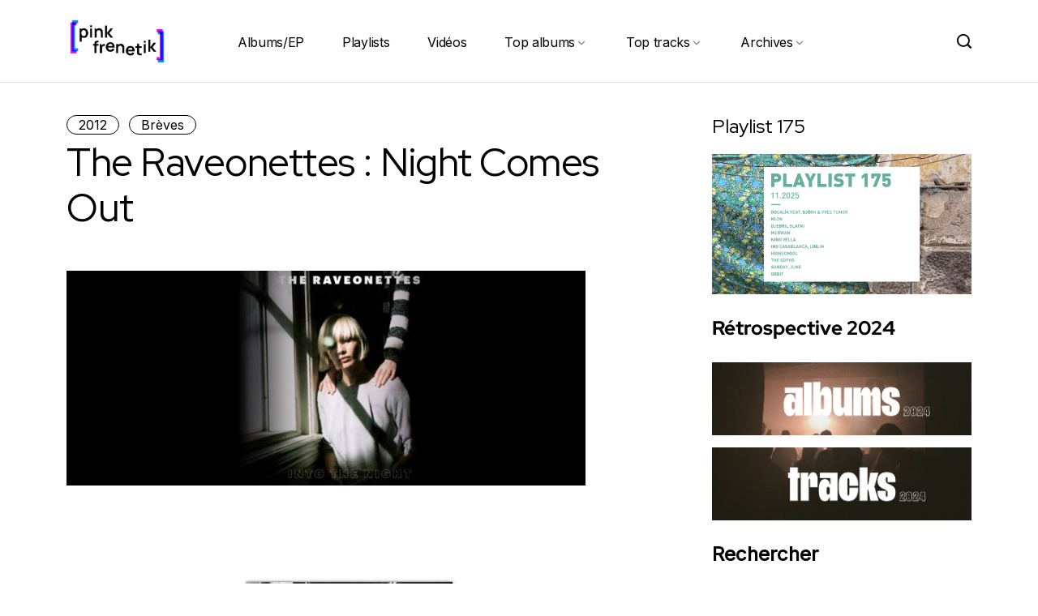

--- FILE ---
content_type: text/html; charset=UTF-8
request_url: http://www.pinkfrenetik.com/2012/03/29/the-raveonettes-night-comes-out/
body_size: 22690
content:
<!DOCTYPE html>
  <html dir="ltr" lang="fr-FR" prefix="og: https://ogp.me/ns#"> 
    <head>
        <meta charset="UTF-8">
        <meta name="viewport" content="width=device-width, initial-scale=1, maximum-scale=1">
		<title>The Raveonettes : Night Comes Out | Pinkfrenetik</title>
	<style>img:is([sizes="auto" i], [sizes^="auto," i]) { contain-intrinsic-size: 3000px 1500px }</style>
	
		<!-- All in One SEO 4.9.2 - aioseo.com -->
	<meta name="description" content="Le duo Danois ne chôme pas. Un an après la sortie de leur plus bel album, Raven In The Grave, et l&#039;édition d&#039;un album de titres rares et inédits, The Raveonettes s&#039;apprête à sortir un EP, Into The Night. Le premier extrait, Night Comes Out est en écoute ci-dessous. Il est même téléchargeable gratuitement. Les" />
	<meta name="robots" content="max-image-preview:large" />
	<meta name="author" content="Pinkfrenetik"/>
	<meta name="keywords" content="into the night,night comes out,the raveonettes" />
	<link rel="canonical" href="http://www.pinkfrenetik.com/2012/03/29/the-raveonettes-night-comes-out/" />
	<meta name="generator" content="All in One SEO (AIOSEO) 4.9.2" />
		<meta property="og:locale" content="fr_FR" />
		<meta property="og:site_name" content="Pinkfrenetik | Colorful music" />
		<meta property="og:type" content="article" />
		<meta property="og:title" content="The Raveonettes : Night Comes Out | Pinkfrenetik" />
		<meta property="og:description" content="Le duo Danois ne chôme pas. Un an après la sortie de leur plus bel album, Raven In The Grave, et l&#039;édition d&#039;un album de titres rares et inédits, The Raveonettes s&#039;apprête à sortir un EP, Into The Night. Le premier extrait, Night Comes Out est en écoute ci-dessous. Il est même téléchargeable gratuitement. Les" />
		<meta property="og:url" content="http://www.pinkfrenetik.com/2012/03/29/the-raveonettes-night-comes-out/" />
		<meta property="og:image" content="http://www.pinkfrenetik.com/wp-content/uploads/2024/12/cropped-cropped-cropped-logo-pf-1.png" />
		<meta property="article:published_time" content="2012-03-29T08:32:34+00:00" />
		<meta property="article:modified_time" content="2012-06-13T19:42:25+00:00" />
		<meta property="article:publisher" content="https://www.facebook.com/pinkfrenetik" />
		<meta name="twitter:card" content="summary" />
		<meta name="twitter:site" content="@pinkfrenetik" />
		<meta name="twitter:title" content="The Raveonettes : Night Comes Out | Pinkfrenetik" />
		<meta name="twitter:description" content="Le duo Danois ne chôme pas. Un an après la sortie de leur plus bel album, Raven In The Grave, et l&#039;édition d&#039;un album de titres rares et inédits, The Raveonettes s&#039;apprête à sortir un EP, Into The Night. Le premier extrait, Night Comes Out est en écoute ci-dessous. Il est même téléchargeable gratuitement. Les" />
		<meta name="twitter:creator" content="@pinkfrenetik" />
		<meta name="twitter:image" content="http://www.pinkfrenetik.com/wp-content/uploads/2024/12/cropped-cropped-cropped-logo-pf-1.png" />
		<script type="application/ld+json" class="aioseo-schema">
			{"@context":"https:\/\/schema.org","@graph":[{"@type":"Article","@id":"http:\/\/www.pinkfrenetik.com\/2012\/03\/29\/the-raveonettes-night-comes-out\/#article","name":"The Raveonettes : Night Comes Out | Pinkfrenetik","headline":"The Raveonettes : Night Comes Out","author":{"@id":"http:\/\/www.pinkfrenetik.com\/author\/pinkfrenetik\/#author"},"publisher":{"@id":"http:\/\/www.pinkfrenetik.com\/#organization"},"image":{"@type":"ImageObject","url":"http:\/\/www.pinkfrenetik.com\/wp-content\/uploads\/2012\/03\/raveonettes-slider.jpg","width":940,"height":300,"caption":"The Raveonettes : Night Comes Out"},"datePublished":"2012-03-29T09:32:34+02:00","dateModified":"2012-06-13T20:42:25+02:00","inLanguage":"fr-FR","mainEntityOfPage":{"@id":"http:\/\/www.pinkfrenetik.com\/2012\/03\/29\/the-raveonettes-night-comes-out\/#webpage"},"isPartOf":{"@id":"http:\/\/www.pinkfrenetik.com\/2012\/03\/29\/the-raveonettes-night-comes-out\/#webpage"},"articleSection":"2012, Br\u00e8ves, into the night, night comes out, The Raveonettes"},{"@type":"BreadcrumbList","@id":"http:\/\/www.pinkfrenetik.com\/2012\/03\/29\/the-raveonettes-night-comes-out\/#breadcrumblist","itemListElement":[{"@type":"ListItem","@id":"http:\/\/www.pinkfrenetik.com#listItem","position":1,"name":"Home","item":"http:\/\/www.pinkfrenetik.com","nextItem":{"@type":"ListItem","@id":"http:\/\/www.pinkfrenetik.com\/category\/archives\/#listItem","name":"Archives"}},{"@type":"ListItem","@id":"http:\/\/www.pinkfrenetik.com\/category\/archives\/#listItem","position":2,"name":"Archives","item":"http:\/\/www.pinkfrenetik.com\/category\/archives\/","nextItem":{"@type":"ListItem","@id":"http:\/\/www.pinkfrenetik.com\/category\/archives\/2012\/#listItem","name":"2012"},"previousItem":{"@type":"ListItem","@id":"http:\/\/www.pinkfrenetik.com#listItem","name":"Home"}},{"@type":"ListItem","@id":"http:\/\/www.pinkfrenetik.com\/category\/archives\/2012\/#listItem","position":3,"name":"2012","item":"http:\/\/www.pinkfrenetik.com\/category\/archives\/2012\/","nextItem":{"@type":"ListItem","@id":"http:\/\/www.pinkfrenetik.com\/2012\/03\/29\/the-raveonettes-night-comes-out\/#listItem","name":"The Raveonettes : Night Comes Out"},"previousItem":{"@type":"ListItem","@id":"http:\/\/www.pinkfrenetik.com\/category\/archives\/#listItem","name":"Archives"}},{"@type":"ListItem","@id":"http:\/\/www.pinkfrenetik.com\/2012\/03\/29\/the-raveonettes-night-comes-out\/#listItem","position":4,"name":"The Raveonettes : Night Comes Out","previousItem":{"@type":"ListItem","@id":"http:\/\/www.pinkfrenetik.com\/category\/archives\/2012\/#listItem","name":"2012"}}]},{"@type":"Organization","@id":"http:\/\/www.pinkfrenetik.com\/#organization","name":"Pinkfrenetik","description":"Colorful music","url":"http:\/\/www.pinkfrenetik.com\/","logo":{"@type":"ImageObject","url":"http:\/\/www.pinkfrenetik.com\/wp-content\/uploads\/2024\/12\/cropped-cropped-cropped-logo-pf-1.png","@id":"http:\/\/www.pinkfrenetik.com\/2012\/03\/29\/the-raveonettes-night-comes-out\/#organizationLogo","width":430,"height":95,"caption":"Pinkfrenetik"},"image":{"@id":"http:\/\/www.pinkfrenetik.com\/2012\/03\/29\/the-raveonettes-night-comes-out\/#organizationLogo"},"sameAs":["https:\/\/www.facebook.com\/pinkfrenetik","https:\/\/twitter.com\/pinkfrenetik"]},{"@type":"Person","@id":"http:\/\/www.pinkfrenetik.com\/author\/pinkfrenetik\/#author","url":"http:\/\/www.pinkfrenetik.com\/author\/pinkfrenetik\/","name":"Pinkfrenetik","image":{"@type":"ImageObject","@id":"http:\/\/www.pinkfrenetik.com\/2012\/03\/29\/the-raveonettes-night-comes-out\/#authorImage","url":"https:\/\/secure.gravatar.com\/avatar\/2d84f00bd76db7aff848c32a0ad5c7bd7e4c486b881bff7ce687798cdd658439?s=96&d=mm&r=g","width":96,"height":96,"caption":"Pinkfrenetik"}},{"@type":"WebPage","@id":"http:\/\/www.pinkfrenetik.com\/2012\/03\/29\/the-raveonettes-night-comes-out\/#webpage","url":"http:\/\/www.pinkfrenetik.com\/2012\/03\/29\/the-raveonettes-night-comes-out\/","name":"The Raveonettes : Night Comes Out | Pinkfrenetik","description":"Le duo Danois ne ch\u00f4me pas. Un an apr\u00e8s la sortie de leur plus bel album, Raven In The Grave, et l'\u00e9dition d'un album de titres rares et in\u00e9dits, The Raveonettes s'appr\u00eate \u00e0 sortir un EP, Into The Night. Le premier extrait, Night Comes Out est en \u00e9coute ci-dessous. Il est m\u00eame t\u00e9l\u00e9chargeable gratuitement. Les","inLanguage":"fr-FR","isPartOf":{"@id":"http:\/\/www.pinkfrenetik.com\/#website"},"breadcrumb":{"@id":"http:\/\/www.pinkfrenetik.com\/2012\/03\/29\/the-raveonettes-night-comes-out\/#breadcrumblist"},"author":{"@id":"http:\/\/www.pinkfrenetik.com\/author\/pinkfrenetik\/#author"},"creator":{"@id":"http:\/\/www.pinkfrenetik.com\/author\/pinkfrenetik\/#author"},"image":{"@type":"ImageObject","url":"http:\/\/www.pinkfrenetik.com\/wp-content\/uploads\/2012\/03\/raveonettes-slider.jpg","@id":"http:\/\/www.pinkfrenetik.com\/2012\/03\/29\/the-raveonettes-night-comes-out\/#mainImage","width":940,"height":300,"caption":"The Raveonettes : Night Comes Out"},"primaryImageOfPage":{"@id":"http:\/\/www.pinkfrenetik.com\/2012\/03\/29\/the-raveonettes-night-comes-out\/#mainImage"},"datePublished":"2012-03-29T09:32:34+02:00","dateModified":"2012-06-13T20:42:25+02:00"},{"@type":"WebSite","@id":"http:\/\/www.pinkfrenetik.com\/#website","url":"http:\/\/www.pinkfrenetik.com\/","name":"Pinkfrenetik","description":"Colorful music","inLanguage":"fr-FR","publisher":{"@id":"http:\/\/www.pinkfrenetik.com\/#organization"}}]}
		</script>
		<!-- All in One SEO -->

<link rel='dns-prefetch' href='//www.googletagmanager.com' />
<link rel='dns-prefetch' href='//fonts.googleapis.com' />
<link rel="alternate" type="application/rss+xml" title="Pinkfrenetik &raquo; Flux" href="http://www.pinkfrenetik.com/feed/" />
<link rel="alternate" type="application/rss+xml" title="Pinkfrenetik &raquo; Flux des commentaires" href="http://www.pinkfrenetik.com/comments/feed/" />
<link rel="alternate" type="application/rss+xml" title="Pinkfrenetik &raquo; The Raveonettes : Night Comes Out Flux des commentaires" href="http://www.pinkfrenetik.com/2012/03/29/the-raveonettes-night-comes-out/feed/" />
		<!-- This site uses the Google Analytics by MonsterInsights plugin v9.11.0 - Using Analytics tracking - https://www.monsterinsights.com/ -->
							<script src="//www.googletagmanager.com/gtag/js?id=G-DWNL7NXZKH"  data-cfasync="false" data-wpfc-render="false" type="text/javascript" async></script>
			<script data-cfasync="false" data-wpfc-render="false" type="text/javascript">
				var mi_version = '9.11.0';
				var mi_track_user = true;
				var mi_no_track_reason = '';
								var MonsterInsightsDefaultLocations = {"page_location":"http:\/\/www.pinkfrenetik.com\/2012\/03\/29\/the-raveonettes-night-comes-out\/"};
								if ( typeof MonsterInsightsPrivacyGuardFilter === 'function' ) {
					var MonsterInsightsLocations = (typeof MonsterInsightsExcludeQuery === 'object') ? MonsterInsightsPrivacyGuardFilter( MonsterInsightsExcludeQuery ) : MonsterInsightsPrivacyGuardFilter( MonsterInsightsDefaultLocations );
				} else {
					var MonsterInsightsLocations = (typeof MonsterInsightsExcludeQuery === 'object') ? MonsterInsightsExcludeQuery : MonsterInsightsDefaultLocations;
				}

								var disableStrs = [
										'ga-disable-G-DWNL7NXZKH',
									];

				/* Function to detect opted out users */
				function __gtagTrackerIsOptedOut() {
					for (var index = 0; index < disableStrs.length; index++) {
						if (document.cookie.indexOf(disableStrs[index] + '=true') > -1) {
							return true;
						}
					}

					return false;
				}

				/* Disable tracking if the opt-out cookie exists. */
				if (__gtagTrackerIsOptedOut()) {
					for (var index = 0; index < disableStrs.length; index++) {
						window[disableStrs[index]] = true;
					}
				}

				/* Opt-out function */
				function __gtagTrackerOptout() {
					for (var index = 0; index < disableStrs.length; index++) {
						document.cookie = disableStrs[index] + '=true; expires=Thu, 31 Dec 2099 23:59:59 UTC; path=/';
						window[disableStrs[index]] = true;
					}
				}

				if ('undefined' === typeof gaOptout) {
					function gaOptout() {
						__gtagTrackerOptout();
					}
				}
								window.dataLayer = window.dataLayer || [];

				window.MonsterInsightsDualTracker = {
					helpers: {},
					trackers: {},
				};
				if (mi_track_user) {
					function __gtagDataLayer() {
						dataLayer.push(arguments);
					}

					function __gtagTracker(type, name, parameters) {
						if (!parameters) {
							parameters = {};
						}

						if (parameters.send_to) {
							__gtagDataLayer.apply(null, arguments);
							return;
						}

						if (type === 'event') {
														parameters.send_to = monsterinsights_frontend.v4_id;
							var hookName = name;
							if (typeof parameters['event_category'] !== 'undefined') {
								hookName = parameters['event_category'] + ':' + name;
							}

							if (typeof MonsterInsightsDualTracker.trackers[hookName] !== 'undefined') {
								MonsterInsightsDualTracker.trackers[hookName](parameters);
							} else {
								__gtagDataLayer('event', name, parameters);
							}
							
						} else {
							__gtagDataLayer.apply(null, arguments);
						}
					}

					__gtagTracker('js', new Date());
					__gtagTracker('set', {
						'developer_id.dZGIzZG': true,
											});
					if ( MonsterInsightsLocations.page_location ) {
						__gtagTracker('set', MonsterInsightsLocations);
					}
										__gtagTracker('config', 'G-DWNL7NXZKH', {"forceSSL":"true","link_attribution":"true"} );
										window.gtag = __gtagTracker;										(function () {
						/* https://developers.google.com/analytics/devguides/collection/analyticsjs/ */
						/* ga and __gaTracker compatibility shim. */
						var noopfn = function () {
							return null;
						};
						var newtracker = function () {
							return new Tracker();
						};
						var Tracker = function () {
							return null;
						};
						var p = Tracker.prototype;
						p.get = noopfn;
						p.set = noopfn;
						p.send = function () {
							var args = Array.prototype.slice.call(arguments);
							args.unshift('send');
							__gaTracker.apply(null, args);
						};
						var __gaTracker = function () {
							var len = arguments.length;
							if (len === 0) {
								return;
							}
							var f = arguments[len - 1];
							if (typeof f !== 'object' || f === null || typeof f.hitCallback !== 'function') {
								if ('send' === arguments[0]) {
									var hitConverted, hitObject = false, action;
									if ('event' === arguments[1]) {
										if ('undefined' !== typeof arguments[3]) {
											hitObject = {
												'eventAction': arguments[3],
												'eventCategory': arguments[2],
												'eventLabel': arguments[4],
												'value': arguments[5] ? arguments[5] : 1,
											}
										}
									}
									if ('pageview' === arguments[1]) {
										if ('undefined' !== typeof arguments[2]) {
											hitObject = {
												'eventAction': 'page_view',
												'page_path': arguments[2],
											}
										}
									}
									if (typeof arguments[2] === 'object') {
										hitObject = arguments[2];
									}
									if (typeof arguments[5] === 'object') {
										Object.assign(hitObject, arguments[5]);
									}
									if ('undefined' !== typeof arguments[1].hitType) {
										hitObject = arguments[1];
										if ('pageview' === hitObject.hitType) {
											hitObject.eventAction = 'page_view';
										}
									}
									if (hitObject) {
										action = 'timing' === arguments[1].hitType ? 'timing_complete' : hitObject.eventAction;
										hitConverted = mapArgs(hitObject);
										__gtagTracker('event', action, hitConverted);
									}
								}
								return;
							}

							function mapArgs(args) {
								var arg, hit = {};
								var gaMap = {
									'eventCategory': 'event_category',
									'eventAction': 'event_action',
									'eventLabel': 'event_label',
									'eventValue': 'event_value',
									'nonInteraction': 'non_interaction',
									'timingCategory': 'event_category',
									'timingVar': 'name',
									'timingValue': 'value',
									'timingLabel': 'event_label',
									'page': 'page_path',
									'location': 'page_location',
									'title': 'page_title',
									'referrer' : 'page_referrer',
								};
								for (arg in args) {
																		if (!(!args.hasOwnProperty(arg) || !gaMap.hasOwnProperty(arg))) {
										hit[gaMap[arg]] = args[arg];
									} else {
										hit[arg] = args[arg];
									}
								}
								return hit;
							}

							try {
								f.hitCallback();
							} catch (ex) {
							}
						};
						__gaTracker.create = newtracker;
						__gaTracker.getByName = newtracker;
						__gaTracker.getAll = function () {
							return [];
						};
						__gaTracker.remove = noopfn;
						__gaTracker.loaded = true;
						window['__gaTracker'] = __gaTracker;
					})();
									} else {
										console.log("");
					(function () {
						function __gtagTracker() {
							return null;
						}

						window['__gtagTracker'] = __gtagTracker;
						window['gtag'] = __gtagTracker;
					})();
									}
			</script>
							<!-- / Google Analytics by MonsterInsights -->
		<script type="text/javascript">
/* <![CDATA[ */
window._wpemojiSettings = {"baseUrl":"https:\/\/s.w.org\/images\/core\/emoji\/16.0.1\/72x72\/","ext":".png","svgUrl":"https:\/\/s.w.org\/images\/core\/emoji\/16.0.1\/svg\/","svgExt":".svg","source":{"concatemoji":"http:\/\/www.pinkfrenetik.com\/wp-includes\/js\/wp-emoji-release.min.js?ver=6.8.3"}};
/*! This file is auto-generated */
!function(s,n){var o,i,e;function c(e){try{var t={supportTests:e,timestamp:(new Date).valueOf()};sessionStorage.setItem(o,JSON.stringify(t))}catch(e){}}function p(e,t,n){e.clearRect(0,0,e.canvas.width,e.canvas.height),e.fillText(t,0,0);var t=new Uint32Array(e.getImageData(0,0,e.canvas.width,e.canvas.height).data),a=(e.clearRect(0,0,e.canvas.width,e.canvas.height),e.fillText(n,0,0),new Uint32Array(e.getImageData(0,0,e.canvas.width,e.canvas.height).data));return t.every(function(e,t){return e===a[t]})}function u(e,t){e.clearRect(0,0,e.canvas.width,e.canvas.height),e.fillText(t,0,0);for(var n=e.getImageData(16,16,1,1),a=0;a<n.data.length;a++)if(0!==n.data[a])return!1;return!0}function f(e,t,n,a){switch(t){case"flag":return n(e,"\ud83c\udff3\ufe0f\u200d\u26a7\ufe0f","\ud83c\udff3\ufe0f\u200b\u26a7\ufe0f")?!1:!n(e,"\ud83c\udde8\ud83c\uddf6","\ud83c\udde8\u200b\ud83c\uddf6")&&!n(e,"\ud83c\udff4\udb40\udc67\udb40\udc62\udb40\udc65\udb40\udc6e\udb40\udc67\udb40\udc7f","\ud83c\udff4\u200b\udb40\udc67\u200b\udb40\udc62\u200b\udb40\udc65\u200b\udb40\udc6e\u200b\udb40\udc67\u200b\udb40\udc7f");case"emoji":return!a(e,"\ud83e\udedf")}return!1}function g(e,t,n,a){var r="undefined"!=typeof WorkerGlobalScope&&self instanceof WorkerGlobalScope?new OffscreenCanvas(300,150):s.createElement("canvas"),o=r.getContext("2d",{willReadFrequently:!0}),i=(o.textBaseline="top",o.font="600 32px Arial",{});return e.forEach(function(e){i[e]=t(o,e,n,a)}),i}function t(e){var t=s.createElement("script");t.src=e,t.defer=!0,s.head.appendChild(t)}"undefined"!=typeof Promise&&(o="wpEmojiSettingsSupports",i=["flag","emoji"],n.supports={everything:!0,everythingExceptFlag:!0},e=new Promise(function(e){s.addEventListener("DOMContentLoaded",e,{once:!0})}),new Promise(function(t){var n=function(){try{var e=JSON.parse(sessionStorage.getItem(o));if("object"==typeof e&&"number"==typeof e.timestamp&&(new Date).valueOf()<e.timestamp+604800&&"object"==typeof e.supportTests)return e.supportTests}catch(e){}return null}();if(!n){if("undefined"!=typeof Worker&&"undefined"!=typeof OffscreenCanvas&&"undefined"!=typeof URL&&URL.createObjectURL&&"undefined"!=typeof Blob)try{var e="postMessage("+g.toString()+"("+[JSON.stringify(i),f.toString(),p.toString(),u.toString()].join(",")+"));",a=new Blob([e],{type:"text/javascript"}),r=new Worker(URL.createObjectURL(a),{name:"wpTestEmojiSupports"});return void(r.onmessage=function(e){c(n=e.data),r.terminate(),t(n)})}catch(e){}c(n=g(i,f,p,u))}t(n)}).then(function(e){for(var t in e)n.supports[t]=e[t],n.supports.everything=n.supports.everything&&n.supports[t],"flag"!==t&&(n.supports.everythingExceptFlag=n.supports.everythingExceptFlag&&n.supports[t]);n.supports.everythingExceptFlag=n.supports.everythingExceptFlag&&!n.supports.flag,n.DOMReady=!1,n.readyCallback=function(){n.DOMReady=!0}}).then(function(){return e}).then(function(){var e;n.supports.everything||(n.readyCallback(),(e=n.source||{}).concatemoji?t(e.concatemoji):e.wpemoji&&e.twemoji&&(t(e.twemoji),t(e.wpemoji)))}))}((window,document),window._wpemojiSettings);
/* ]]> */
</script>
<style id='wp-emoji-styles-inline-css' type='text/css'>

	img.wp-smiley, img.emoji {
		display: inline !important;
		border: none !important;
		box-shadow: none !important;
		height: 1em !important;
		width: 1em !important;
		margin: 0 0.07em !important;
		vertical-align: -0.1em !important;
		background: none !important;
		padding: 0 !important;
	}
</style>
<link rel='stylesheet' id='wp-block-library-css' href='http://www.pinkfrenetik.com/wp-includes/css/dist/block-library/style.min.css?ver=6.8.3' type='text/css' media='all' />
<style id='wp-block-library-theme-inline-css' type='text/css'>
.wp-block-audio :where(figcaption){color:#555;font-size:13px;text-align:center}.is-dark-theme .wp-block-audio :where(figcaption){color:#ffffffa6}.wp-block-audio{margin:0 0 1em}.wp-block-code{border:1px solid #ccc;border-radius:4px;font-family:Menlo,Consolas,monaco,monospace;padding:.8em 1em}.wp-block-embed :where(figcaption){color:#555;font-size:13px;text-align:center}.is-dark-theme .wp-block-embed :where(figcaption){color:#ffffffa6}.wp-block-embed{margin:0 0 1em}.blocks-gallery-caption{color:#555;font-size:13px;text-align:center}.is-dark-theme .blocks-gallery-caption{color:#ffffffa6}:root :where(.wp-block-image figcaption){color:#555;font-size:13px;text-align:center}.is-dark-theme :root :where(.wp-block-image figcaption){color:#ffffffa6}.wp-block-image{margin:0 0 1em}.wp-block-pullquote{border-bottom:4px solid;border-top:4px solid;color:currentColor;margin-bottom:1.75em}.wp-block-pullquote cite,.wp-block-pullquote footer,.wp-block-pullquote__citation{color:currentColor;font-size:.8125em;font-style:normal;text-transform:uppercase}.wp-block-quote{border-left:.25em solid;margin:0 0 1.75em;padding-left:1em}.wp-block-quote cite,.wp-block-quote footer{color:currentColor;font-size:.8125em;font-style:normal;position:relative}.wp-block-quote:where(.has-text-align-right){border-left:none;border-right:.25em solid;padding-left:0;padding-right:1em}.wp-block-quote:where(.has-text-align-center){border:none;padding-left:0}.wp-block-quote.is-large,.wp-block-quote.is-style-large,.wp-block-quote:where(.is-style-plain){border:none}.wp-block-search .wp-block-search__label{font-weight:700}.wp-block-search__button{border:1px solid #ccc;padding:.375em .625em}:where(.wp-block-group.has-background){padding:1.25em 2.375em}.wp-block-separator.has-css-opacity{opacity:.4}.wp-block-separator{border:none;border-bottom:2px solid;margin-left:auto;margin-right:auto}.wp-block-separator.has-alpha-channel-opacity{opacity:1}.wp-block-separator:not(.is-style-wide):not(.is-style-dots){width:100px}.wp-block-separator.has-background:not(.is-style-dots){border-bottom:none;height:1px}.wp-block-separator.has-background:not(.is-style-wide):not(.is-style-dots){height:2px}.wp-block-table{margin:0 0 1em}.wp-block-table td,.wp-block-table th{word-break:normal}.wp-block-table :where(figcaption){color:#555;font-size:13px;text-align:center}.is-dark-theme .wp-block-table :where(figcaption){color:#ffffffa6}.wp-block-video :where(figcaption){color:#555;font-size:13px;text-align:center}.is-dark-theme .wp-block-video :where(figcaption){color:#ffffffa6}.wp-block-video{margin:0 0 1em}:root :where(.wp-block-template-part.has-background){margin-bottom:0;margin-top:0;padding:1.25em 2.375em}
</style>
<style id='classic-theme-styles-inline-css' type='text/css'>
/*! This file is auto-generated */
.wp-block-button__link{color:#fff;background-color:#32373c;border-radius:9999px;box-shadow:none;text-decoration:none;padding:calc(.667em + 2px) calc(1.333em + 2px);font-size:1.125em}.wp-block-file__button{background:#32373c;color:#fff;text-decoration:none}
</style>
<link rel='stylesheet' id='aioseo/css/src/vue/standalone/blocks/table-of-contents/global.scss-css' href='http://www.pinkfrenetik.com/wp-content/plugins/all-in-one-seo-pack/dist/Lite/assets/css/table-of-contents/global.e90f6d47.css?ver=4.9.2' type='text/css' media='all' />
<style id='global-styles-inline-css' type='text/css'>
:root{--wp--preset--aspect-ratio--square: 1;--wp--preset--aspect-ratio--4-3: 4/3;--wp--preset--aspect-ratio--3-4: 3/4;--wp--preset--aspect-ratio--3-2: 3/2;--wp--preset--aspect-ratio--2-3: 2/3;--wp--preset--aspect-ratio--16-9: 16/9;--wp--preset--aspect-ratio--9-16: 9/16;--wp--preset--color--black: #000000;--wp--preset--color--cyan-bluish-gray: #abb8c3;--wp--preset--color--white: #ffffff;--wp--preset--color--pale-pink: #f78da7;--wp--preset--color--vivid-red: #cf2e2e;--wp--preset--color--luminous-vivid-orange: #ff6900;--wp--preset--color--luminous-vivid-amber: #fcb900;--wp--preset--color--light-green-cyan: #7bdcb5;--wp--preset--color--vivid-green-cyan: #00d084;--wp--preset--color--pale-cyan-blue: #8ed1fc;--wp--preset--color--vivid-cyan-blue: #0693e3;--wp--preset--color--vivid-purple: #9b51e0;--wp--preset--gradient--vivid-cyan-blue-to-vivid-purple: linear-gradient(135deg,rgba(6,147,227,1) 0%,rgb(155,81,224) 100%);--wp--preset--gradient--light-green-cyan-to-vivid-green-cyan: linear-gradient(135deg,rgb(122,220,180) 0%,rgb(0,208,130) 100%);--wp--preset--gradient--luminous-vivid-amber-to-luminous-vivid-orange: linear-gradient(135deg,rgba(252,185,0,1) 0%,rgba(255,105,0,1) 100%);--wp--preset--gradient--luminous-vivid-orange-to-vivid-red: linear-gradient(135deg,rgba(255,105,0,1) 0%,rgb(207,46,46) 100%);--wp--preset--gradient--very-light-gray-to-cyan-bluish-gray: linear-gradient(135deg,rgb(238,238,238) 0%,rgb(169,184,195) 100%);--wp--preset--gradient--cool-to-warm-spectrum: linear-gradient(135deg,rgb(74,234,220) 0%,rgb(151,120,209) 20%,rgb(207,42,186) 40%,rgb(238,44,130) 60%,rgb(251,105,98) 80%,rgb(254,248,76) 100%);--wp--preset--gradient--blush-light-purple: linear-gradient(135deg,rgb(255,206,236) 0%,rgb(152,150,240) 100%);--wp--preset--gradient--blush-bordeaux: linear-gradient(135deg,rgb(254,205,165) 0%,rgb(254,45,45) 50%,rgb(107,0,62) 100%);--wp--preset--gradient--luminous-dusk: linear-gradient(135deg,rgb(255,203,112) 0%,rgb(199,81,192) 50%,rgb(65,88,208) 100%);--wp--preset--gradient--pale-ocean: linear-gradient(135deg,rgb(255,245,203) 0%,rgb(182,227,212) 50%,rgb(51,167,181) 100%);--wp--preset--gradient--electric-grass: linear-gradient(135deg,rgb(202,248,128) 0%,rgb(113,206,126) 100%);--wp--preset--gradient--midnight: linear-gradient(135deg,rgb(2,3,129) 0%,rgb(40,116,252) 100%);--wp--preset--font-size--small: 13px;--wp--preset--font-size--medium: 20px;--wp--preset--font-size--large: 36px;--wp--preset--font-size--x-large: 42px;--wp--preset--spacing--20: 0.44rem;--wp--preset--spacing--30: 0.67rem;--wp--preset--spacing--40: 1rem;--wp--preset--spacing--50: 1.5rem;--wp--preset--spacing--60: 2.25rem;--wp--preset--spacing--70: 3.38rem;--wp--preset--spacing--80: 5.06rem;--wp--preset--shadow--natural: 6px 6px 9px rgba(0, 0, 0, 0.2);--wp--preset--shadow--deep: 12px 12px 50px rgba(0, 0, 0, 0.4);--wp--preset--shadow--sharp: 6px 6px 0px rgba(0, 0, 0, 0.2);--wp--preset--shadow--outlined: 6px 6px 0px -3px rgba(255, 255, 255, 1), 6px 6px rgba(0, 0, 0, 1);--wp--preset--shadow--crisp: 6px 6px 0px rgba(0, 0, 0, 1);}:where(.is-layout-flex){gap: 0.5em;}:where(.is-layout-grid){gap: 0.5em;}body .is-layout-flex{display: flex;}.is-layout-flex{flex-wrap: wrap;align-items: center;}.is-layout-flex > :is(*, div){margin: 0;}body .is-layout-grid{display: grid;}.is-layout-grid > :is(*, div){margin: 0;}:where(.wp-block-columns.is-layout-flex){gap: 2em;}:where(.wp-block-columns.is-layout-grid){gap: 2em;}:where(.wp-block-post-template.is-layout-flex){gap: 1.25em;}:where(.wp-block-post-template.is-layout-grid){gap: 1.25em;}.has-black-color{color: var(--wp--preset--color--black) !important;}.has-cyan-bluish-gray-color{color: var(--wp--preset--color--cyan-bluish-gray) !important;}.has-white-color{color: var(--wp--preset--color--white) !important;}.has-pale-pink-color{color: var(--wp--preset--color--pale-pink) !important;}.has-vivid-red-color{color: var(--wp--preset--color--vivid-red) !important;}.has-luminous-vivid-orange-color{color: var(--wp--preset--color--luminous-vivid-orange) !important;}.has-luminous-vivid-amber-color{color: var(--wp--preset--color--luminous-vivid-amber) !important;}.has-light-green-cyan-color{color: var(--wp--preset--color--light-green-cyan) !important;}.has-vivid-green-cyan-color{color: var(--wp--preset--color--vivid-green-cyan) !important;}.has-pale-cyan-blue-color{color: var(--wp--preset--color--pale-cyan-blue) !important;}.has-vivid-cyan-blue-color{color: var(--wp--preset--color--vivid-cyan-blue) !important;}.has-vivid-purple-color{color: var(--wp--preset--color--vivid-purple) !important;}.has-black-background-color{background-color: var(--wp--preset--color--black) !important;}.has-cyan-bluish-gray-background-color{background-color: var(--wp--preset--color--cyan-bluish-gray) !important;}.has-white-background-color{background-color: var(--wp--preset--color--white) !important;}.has-pale-pink-background-color{background-color: var(--wp--preset--color--pale-pink) !important;}.has-vivid-red-background-color{background-color: var(--wp--preset--color--vivid-red) !important;}.has-luminous-vivid-orange-background-color{background-color: var(--wp--preset--color--luminous-vivid-orange) !important;}.has-luminous-vivid-amber-background-color{background-color: var(--wp--preset--color--luminous-vivid-amber) !important;}.has-light-green-cyan-background-color{background-color: var(--wp--preset--color--light-green-cyan) !important;}.has-vivid-green-cyan-background-color{background-color: var(--wp--preset--color--vivid-green-cyan) !important;}.has-pale-cyan-blue-background-color{background-color: var(--wp--preset--color--pale-cyan-blue) !important;}.has-vivid-cyan-blue-background-color{background-color: var(--wp--preset--color--vivid-cyan-blue) !important;}.has-vivid-purple-background-color{background-color: var(--wp--preset--color--vivid-purple) !important;}.has-black-border-color{border-color: var(--wp--preset--color--black) !important;}.has-cyan-bluish-gray-border-color{border-color: var(--wp--preset--color--cyan-bluish-gray) !important;}.has-white-border-color{border-color: var(--wp--preset--color--white) !important;}.has-pale-pink-border-color{border-color: var(--wp--preset--color--pale-pink) !important;}.has-vivid-red-border-color{border-color: var(--wp--preset--color--vivid-red) !important;}.has-luminous-vivid-orange-border-color{border-color: var(--wp--preset--color--luminous-vivid-orange) !important;}.has-luminous-vivid-amber-border-color{border-color: var(--wp--preset--color--luminous-vivid-amber) !important;}.has-light-green-cyan-border-color{border-color: var(--wp--preset--color--light-green-cyan) !important;}.has-vivid-green-cyan-border-color{border-color: var(--wp--preset--color--vivid-green-cyan) !important;}.has-pale-cyan-blue-border-color{border-color: var(--wp--preset--color--pale-cyan-blue) !important;}.has-vivid-cyan-blue-border-color{border-color: var(--wp--preset--color--vivid-cyan-blue) !important;}.has-vivid-purple-border-color{border-color: var(--wp--preset--color--vivid-purple) !important;}.has-vivid-cyan-blue-to-vivid-purple-gradient-background{background: var(--wp--preset--gradient--vivid-cyan-blue-to-vivid-purple) !important;}.has-light-green-cyan-to-vivid-green-cyan-gradient-background{background: var(--wp--preset--gradient--light-green-cyan-to-vivid-green-cyan) !important;}.has-luminous-vivid-amber-to-luminous-vivid-orange-gradient-background{background: var(--wp--preset--gradient--luminous-vivid-amber-to-luminous-vivid-orange) !important;}.has-luminous-vivid-orange-to-vivid-red-gradient-background{background: var(--wp--preset--gradient--luminous-vivid-orange-to-vivid-red) !important;}.has-very-light-gray-to-cyan-bluish-gray-gradient-background{background: var(--wp--preset--gradient--very-light-gray-to-cyan-bluish-gray) !important;}.has-cool-to-warm-spectrum-gradient-background{background: var(--wp--preset--gradient--cool-to-warm-spectrum) !important;}.has-blush-light-purple-gradient-background{background: var(--wp--preset--gradient--blush-light-purple) !important;}.has-blush-bordeaux-gradient-background{background: var(--wp--preset--gradient--blush-bordeaux) !important;}.has-luminous-dusk-gradient-background{background: var(--wp--preset--gradient--luminous-dusk) !important;}.has-pale-ocean-gradient-background{background: var(--wp--preset--gradient--pale-ocean) !important;}.has-electric-grass-gradient-background{background: var(--wp--preset--gradient--electric-grass) !important;}.has-midnight-gradient-background{background: var(--wp--preset--gradient--midnight) !important;}.has-small-font-size{font-size: var(--wp--preset--font-size--small) !important;}.has-medium-font-size{font-size: var(--wp--preset--font-size--medium) !important;}.has-large-font-size{font-size: var(--wp--preset--font-size--large) !important;}.has-x-large-font-size{font-size: var(--wp--preset--font-size--x-large) !important;}
:where(.wp-block-post-template.is-layout-flex){gap: 1.25em;}:where(.wp-block-post-template.is-layout-grid){gap: 1.25em;}
:where(.wp-block-columns.is-layout-flex){gap: 2em;}:where(.wp-block-columns.is-layout-grid){gap: 2em;}
:root :where(.wp-block-pullquote){font-size: 1.5em;line-height: 1.6;}
</style>
<link rel='stylesheet' id='contact-form-7-css' href='http://www.pinkfrenetik.com/wp-content/plugins/contact-form-7/includes/css/styles.css?ver=6.1.4' type='text/css' media='all' />
<link rel='stylesheet' id='fancybox-for-wp-css' href='http://www.pinkfrenetik.com/wp-content/plugins/fancybox-for-wordpress/assets/css/fancybox.css?ver=1.3.4' type='text/css' media='all' />
<link rel='stylesheet' id='themefont-awesome-css' href='http://www.pinkfrenetik.com/wp-content/themes/minerva/assets/css/font-awesome.css?ver=6.8.3' type='text/css' media='all' />
<link rel='stylesheet' id='icon-font-css' href='http://www.pinkfrenetik.com/wp-content/themes/minerva/assets/css/icon-font.css?ver=6.8.3' type='text/css' media='all' />
<link rel='stylesheet' id='remix-font-css' href='http://www.pinkfrenetik.com/wp-content/themes/minerva/assets/css/remixicon.css?ver=6.8.3' type='text/css' media='all' />
<link rel='stylesheet' id='animate-css' href='http://www.pinkfrenetik.com/wp-content/themes/minerva/assets/css/animate.css?ver=6.8.3' type='text/css' media='all' />
<link rel='stylesheet' id='magnific-popup-css' href='http://www.pinkfrenetik.com/wp-content/themes/minerva/assets/css/magnific-popup.css?ver=6.8.3' type='text/css' media='all' />
<link rel='stylesheet' id='owl-carousel-css' href='http://www.pinkfrenetik.com/wp-content/themes/minerva/assets/css/owl.carousel.min.css?ver=6.8.3' type='text/css' media='all' />
<link rel='stylesheet' id='owl-theme-css' href='http://www.pinkfrenetik.com/wp-content/themes/minerva/assets/css/owl.theme.min.css?ver=6.8.3' type='text/css' media='all' />
<link rel='stylesheet' id='slick-css' href='http://www.pinkfrenetik.com/wp-content/themes/minerva/assets/css/slick.css?ver=6.8.3' type='text/css' media='all' />
<link rel='stylesheet' id='slicknav-css' href='http://www.pinkfrenetik.com/wp-content/themes/minerva/assets/css/slicknav.css?ver=6.8.3' type='text/css' media='all' />
<link rel='stylesheet' id='bootstrap-css' href='http://www.pinkfrenetik.com/wp-content/themes/minerva/assets/css/bootstrap.min.css?ver=4.0' type='text/css' media='all' />
<link rel='stylesheet' id='theme-fonts-css' href='http://www.pinkfrenetik.com/wp-content/themes/minerva/assets/css/theme-fonts.css?ver=1.0' type='text/css' media='all' />
<link rel='stylesheet' id='minerva-main-css' href='http://www.pinkfrenetik.com/wp-content/themes/minerva/assets/css/main.css?ver=6.8.3' type='text/css' media='all' />
<link rel='stylesheet' id='minerva-responsive-css' href='http://www.pinkfrenetik.com/wp-content/themes/minerva/assets/css/responsive.css?ver=6.8.3' type='text/css' media='all' />
<link rel='stylesheet' id='minerva-style-css' href='http://www.pinkfrenetik.com/wp-content/themes/minerva/style.css?ver=6.8.3' type='text/css' media='all' />
<link rel='stylesheet' id='minerva-custom-style-css' href='http://www.pinkfrenetik.com/wp-content/themes/minerva/assets/css/custom-style.css?ver=6.8.3' type='text/css' media='all' />
<style id='minerva-custom-style-inline-css' type='text/css'>
.header-signup-btn a, .search-popup .search-form .submit-btn, a.read-more-btn:hover, .backto:hover, .blog-sidebar .widget_block.widget_search .wp-block-search__button, .blog-sidebar .widget ul li::before, .blog-sidebar .widget_block li.wp-block-latest-comments__comment::before, .blog-post-comment .comment-respond .comment-form .btn-comments {background-color: #FF184E;}.slider-social-box a:hover, .blog-post-comment .comment-respond .comment-form .btn-comments:hover {color: #FF184E!important;}.header-signup-btn a, a.read-more-btn, .blog-sidebar .widget_block.widget_search .wp-block-search__button, .blog-post-comment .comment-respond .comment-form .btn-comments:hover {border-color: #FF184E;}
					.cat-item-26 span.post_count {background-color : #0073FF !important;} 
				
					.cat-item-3 span.post_count {background-color : #0073FF !important;} 
				
					.cat-item-4 span.post_count {background-color : #0073FF !important;} 
				
					.cat-item-731 span.post_count {background-color : #0073FF !important;} 
				
					.cat-item-1035 span.post_count {background-color : #0073FF !important;} 
				
					.cat-item-1228 span.post_count {background-color : #0073FF !important;} 
				
					.cat-item-1362 span.post_count {background-color : #0073FF !important;} 
				
					.cat-item-1470 span.post_count {background-color : #0073FF !important;} 
				
					.cat-item-1576 span.post_count {background-color : #0073FF !important;} 
				
					.cat-item-1630 span.post_count {background-color : #0073FF !important;} 
				
					.cat-item-1713 span.post_count {background-color : #0073FF !important;} 
				
					.cat-item-1764 span.post_count {background-color : #0073FF !important;} 
				
					.cat-item-1820 span.post_count {background-color : #0073FF !important;} 
				
					.cat-item-1884 span.post_count {background-color : #0073FF !important;} 
				
					.cat-item-1960 span.post_count {background-color : #0073FF !important;} 
				
					.cat-item-2019 span.post_count {background-color : #0073FF !important;} 
				
					.cat-item-2092 span.post_count {background-color : #0073FF !important;} 
				
					.cat-item-1211 span.post_count {background-color : #0073FF !important;} 
				
					.cat-item-24 span.post_count {background-color : #0073FF !important;} 
				
					.cat-item-881 span.post_count {background-color : #0073FF !important;} 
				
					.cat-item-5 span.post_count {background-color : #0073FF !important;} 
				
					.cat-item-6 span.post_count {background-color : #0073FF !important;} 
				
					.cat-item-7 span.post_count {background-color : #0073FF !important;} 
				
					.cat-item-8 span.post_count {background-color : #0073FF !important;} 
				
					.cat-item-9 span.post_count {background-color : #0073FF !important;} 
				
					.cat-item-787 span.post_count {background-color : #0073FF !important;} 
				
					.cat-item-11 span.post_count {background-color : #0073FF !important;} 
				
					.cat-item-1396 span.post_count {background-color : #0073FF !important;} 
				
					.cat-item-12 span.post_count {background-color : #0073FF !important;} 
				
					.cat-item-13 span.post_count {background-color : #0073FF !important;} 
				
					.cat-item-14 span.post_count {background-color : #0073FF !important;} 
				
					.cat-item-1 span.post_count {background-color : #0073FF !important;} 
				
					.cat-item-16 span.post_count {background-color : #0073FF !important;} 
				
					.cat-item-760 span.post_count {background-color : #0073FF !important;} 
				
					.cat-item-18 span.post_count {background-color : #0073FF !important;} 
				
					.cat-item-19 span.post_count {background-color : #0073FF !important;} 
				
					.cat-item-20 span.post_count {background-color : #0073FF !important;} 
				
					.cat-item-21 span.post_count {background-color : #0073FF !important;} 
				
					.cat-item-1455 span.post_count {background-color : #0073FF !important;} 
				
					.cat-item-1025 span.post_count {background-color : #0073FF !important;} 
				
					.cat-item-22 span.post_count {background-color : #0073FF !important;} 
				
					.cat-item-23 span.post_count {background-color : #0073FF !important;} 
				
</style>
<link rel='stylesheet' id='wp-pagenavi-css' href='http://www.pinkfrenetik.com/wp-content/plugins/wp-pagenavi/pagenavi-css.css?ver=2.70' type='text/css' media='all' />
<link rel='stylesheet' id='csf-google-web-fonts-css' href='//fonts.googleapis.com/css?family=Inter:400%7CRed%20Hat%20Display:400&#038;subset=latin-ext&#038;display=swap' type='text/css' media='all' />
<link rel='stylesheet' id='minerva-kb/css-css' href='http://www.pinkfrenetik.com/wp-content/plugins/minerva-knowledge-base-lite/assets/css/dist/minerva-kb.css?ver=1.0' type='text/css' media='all' />
<style id='minerva-kb/css-inline-css' type='text/css'>
.kb-topic__count,.mkb-article-item__topic {color: #ffffff;background: #4a90e2;}.kb-search .kb-search__result-topic {color: #ffffff;background: #4a90e2;}.kb-topic .kb-topic__box-header,.kb-topic .kb-topic__title-link {color: #4a90e2;}/* Shortcodes */.kb-topic.kb-topic--box-view .kb-topic__inner {background: #ffffff;}.kb-topic.kb-topic--box-view .kb-topic__inner:hover {background: #f8f8f8;}.mkb-root .mkb-article-text,.mkb-root .mkb-article-header,.mkb-root .mkb-article-item__excerpt,.mkb-widget.widget {color: #333;}.mkb-root .mkb-article-text a,.mkb-root .mkb-article-header a,.mkb-article-item--detailed .mkb-entry-title a,.mkb-breadcrumbs__list a,.mkb-widget.widget a {color: #007acc;}
</style>
<link rel='stylesheet' id='minerva-kb/fa-css-css' href='http://www.pinkfrenetik.com/wp-content/plugins/minerva-knowledge-base-lite/assets/css/vendor/font-awesome.css' type='text/css' media='all' />
<script type="text/javascript" src="http://www.pinkfrenetik.com/wp-content/plugins/google-analytics-for-wordpress/assets/js/frontend-gtag.min.js?ver=9.11.0" id="monsterinsights-frontend-script-js" async="async" data-wp-strategy="async"></script>
<script data-cfasync="false" data-wpfc-render="false" type="text/javascript" id='monsterinsights-frontend-script-js-extra'>/* <![CDATA[ */
var monsterinsights_frontend = {"js_events_tracking":"true","download_extensions":"doc,pdf,ppt,zip,xls,docx,pptx,xlsx","inbound_paths":"[{\"path\":\"\\\/go\\\/\",\"label\":\"affiliate\"},{\"path\":\"\\\/recommend\\\/\",\"label\":\"affiliate\"}]","home_url":"http:\/\/www.pinkfrenetik.com","hash_tracking":"false","v4_id":"G-DWNL7NXZKH"};/* ]]> */
</script>
<script type="text/javascript" src="http://www.pinkfrenetik.com/wp-includes/js/jquery/jquery.min.js?ver=3.7.1" id="jquery-core-js"></script>
<script type="text/javascript" src="http://www.pinkfrenetik.com/wp-includes/js/jquery/jquery-migrate.min.js?ver=3.4.1" id="jquery-migrate-js"></script>
<script type="text/javascript" src="http://www.pinkfrenetik.com/wp-content/plugins/fancybox-for-wordpress/assets/js/purify.min.js?ver=1.3.4" id="purify-js"></script>
<script type="text/javascript" src="http://www.pinkfrenetik.com/wp-content/plugins/fancybox-for-wordpress/assets/js/jquery.fancybox.js?ver=1.3.4" id="fancybox-for-wp-js"></script>

<!-- Extrait de code de la balise Google (gtag.js) ajouté par Site Kit -->
<!-- Extrait Google Analytics ajouté par Site Kit -->
<script type="text/javascript" src="https://www.googletagmanager.com/gtag/js?id=GT-KDBK88R9" id="google_gtagjs-js" async></script>
<script type="text/javascript" id="google_gtagjs-js-after">
/* <![CDATA[ */
window.dataLayer = window.dataLayer || [];function gtag(){dataLayer.push(arguments);}
gtag("set","linker",{"domains":["www.pinkfrenetik.com"]});
gtag("js", new Date());
gtag("set", "developer_id.dZTNiMT", true);
gtag("config", "GT-KDBK88R9");
 window._googlesitekit = window._googlesitekit || {}; window._googlesitekit.throttledEvents = []; window._googlesitekit.gtagEvent = (name, data) => { var key = JSON.stringify( { name, data } ); if ( !! window._googlesitekit.throttledEvents[ key ] ) { return; } window._googlesitekit.throttledEvents[ key ] = true; setTimeout( () => { delete window._googlesitekit.throttledEvents[ key ]; }, 5 ); gtag( "event", name, { ...data, event_source: "site-kit" } ); }; 
/* ]]> */
</script>
<link rel="https://api.w.org/" href="http://www.pinkfrenetik.com/wp-json/" /><link rel="alternate" title="JSON" type="application/json" href="http://www.pinkfrenetik.com/wp-json/wp/v2/posts/5803" /><link rel="EditURI" type="application/rsd+xml" title="RSD" href="http://www.pinkfrenetik.com/xmlrpc.php?rsd" />
<meta name="generator" content="WordPress 6.8.3" />
<link rel='shortlink' href='http://www.pinkfrenetik.com/?p=5803' />
<link rel="alternate" title="oEmbed (JSON)" type="application/json+oembed" href="http://www.pinkfrenetik.com/wp-json/oembed/1.0/embed?url=http%3A%2F%2Fwww.pinkfrenetik.com%2F2012%2F03%2F29%2Fthe-raveonettes-night-comes-out%2F" />
<link rel="alternate" title="oEmbed (XML)" type="text/xml+oembed" href="http://www.pinkfrenetik.com/wp-json/oembed/1.0/embed?url=http%3A%2F%2Fwww.pinkfrenetik.com%2F2012%2F03%2F29%2Fthe-raveonettes-night-comes-out%2F&#038;format=xml" />
<meta name="generator" content="Redux 4.5.9" />
<!-- Fancybox for WordPress v3.3.7 -->
<style type="text/css">
	.fancybox-slide--image .fancybox-content{background-color: }div.fancybox-caption{display:none !important;}
	
	img.fancybox-image{border-width:px;border-color:;border-style:solid;}
	
	
	div.fancybox-content{background-color:}
	div#fancybox-title-inside{color:#333333}
	
	
	
	div.fancybox-caption p.caption-title{display:inline-block}
	div.fancybox-caption p.caption-title{font-size:14px}
	div.fancybox-caption p.caption-title{color:#333333}
	div.fancybox-caption {color:#333333}div.fancybox-caption p.caption-title {background:#fff; width:auto;padding:10px 30px;}div.fancybox-content p.caption-title{color:#333333;margin: 0;padding: 5px 0;}body.fancybox-active .fancybox-container .fancybox-stage .fancybox-content .fancybox-close-small{display:block;}
</style><script type="text/javascript">
	jQuery(function () {

		var mobileOnly = false;
		
		if (mobileOnly) {
			return;
		}

		jQuery.fn.getTitle = function () { // Copy the title of every IMG tag and add it to its parent A so that fancybox can show titles
			var arr = jQuery("a[data-fancybox]");jQuery.each(arr, function() {var title = jQuery(this).children("img").attr("title") || '';var figCaptionHtml = jQuery(this).next("figcaption").html() || '';var processedCaption = figCaptionHtml;if (figCaptionHtml.length && typeof DOMPurify === 'function') {processedCaption = DOMPurify.sanitize(figCaptionHtml, {USE_PROFILES: {html: true}});} else if (figCaptionHtml.length) {processedCaption = jQuery("<div>").text(figCaptionHtml).html();}var newTitle = title;if (processedCaption.length) {newTitle = title.length ? title + " " + processedCaption : processedCaption;}if (newTitle.length) {jQuery(this).attr("title", newTitle);}});		}

		// Supported file extensions

				var thumbnails = jQuery("a:has(img)").not(".nolightbox").not('.envira-gallery-link').not('.ngg-simplelightbox').filter(function () {
			return /\.(jpe?g|png|gif|mp4|webp|bmp|pdf)(\?[^/]*)*$/i.test(jQuery(this).attr('href'))
		});
		

		// Add data-type iframe for links that are not images or videos.
		var iframeLinks = jQuery('.fancyboxforwp').filter(function () {
			return !/\.(jpe?g|png|gif|mp4|webp|bmp|pdf)(\?[^/]*)*$/i.test(jQuery(this).attr('href'))
		}).filter(function () {
			return !/vimeo|youtube/i.test(jQuery(this).attr('href'))
		});
		iframeLinks.attr({"data-type": "iframe"}).getTitle();

				// Gallery All
		thumbnails.addClass("fancyboxforwp").attr("data-fancybox", "gallery").getTitle();
		iframeLinks.attr({"data-fancybox": "gallery"}).getTitle();

		// Gallery type NONE
		
		// Call fancybox and apply it on any link with a rel atribute that starts with "fancybox", with the options set on the admin panel
		jQuery("a.fancyboxforwp").fancyboxforwp({
			loop: false,
			smallBtn: true,
			zoomOpacity: "auto",
			animationEffect: "fade",
			animationDuration: 0,
			transitionEffect: "fade",
			transitionDuration: "0",
			overlayShow: true,
			overlayOpacity: "0.1",
			titleShow: true,
			titlePosition: "inside",
			keyboard: true,
			showCloseButton: true,
			arrows: true,
			clickContent:"close",
			clickSlide: "close",
			mobile: {
				clickContent: function (current, event) {
					return current.type === "image" ? "close" : false;
				},
				clickSlide: function (current, event) {
					return current.type === "image" ? "close" : "close";
				},
			},
			wheel: false,
			toolbar: true,
			preventCaptionOverlap: true,
			onInit: function() { },			onDeactivate
	: function() { },		beforeClose: function() { },			afterShow: function(instance) { jQuery( ".fancybox-image" ).on("click", function( ){ ( instance.isScaledDown() ) ? instance.scaleToActual() : instance.scaleToFit() }) },				afterClose: function() { },					caption : function( instance, item ) {var title = "";if("undefined" != typeof jQuery(this).context ){var title = jQuery(this).context.title;} else { var title = ("undefined" != typeof jQuery(this).attr("title")) ? jQuery(this).attr("title") : false;}var caption = jQuery(this).data('caption') || '';if ( item.type === 'image' && title.length ) {caption = (caption.length ? caption + '<br />' : '') + '<p class="caption-title">'+jQuery("<div>").text(title).html()+'</p>' ;}if (typeof DOMPurify === "function" && caption.length) { return DOMPurify.sanitize(caption, {USE_PROFILES: {html: true}}); } else { return jQuery("<div>").text(caption).html(); }},
		afterLoad : function( instance, current ) {var captionContent = current.opts.caption || '';var sanitizedCaptionString = '';if (typeof DOMPurify === 'function' && captionContent.length) {sanitizedCaptionString = DOMPurify.sanitize(captionContent, {USE_PROFILES: {html: true}});} else if (captionContent.length) { sanitizedCaptionString = jQuery("<div>").text(captionContent).html();}if (sanitizedCaptionString.length) { current.$content.append(jQuery('<div class=\"fancybox-custom-caption inside-caption\" style=\" position: absolute;left:0;right:0;color:#000;margin:0 auto;bottom:0;text-align:center;background-color: \"></div>').html(sanitizedCaptionString)); }},
			})
		;

			})
</script>
<!-- END Fancybox for WordPress -->
<meta name="generator" content="Site Kit by Google 1.168.0" /><meta name="generator" content="Elementor 3.34.0; features: additional_custom_breakpoints; settings: css_print_method-external, google_font-enabled, font_display-auto">
			<style>
				.e-con.e-parent:nth-of-type(n+4):not(.e-lazyloaded):not(.e-no-lazyload),
				.e-con.e-parent:nth-of-type(n+4):not(.e-lazyloaded):not(.e-no-lazyload) * {
					background-image: none !important;
				}
				@media screen and (max-height: 1024px) {
					.e-con.e-parent:nth-of-type(n+3):not(.e-lazyloaded):not(.e-no-lazyload),
					.e-con.e-parent:nth-of-type(n+3):not(.e-lazyloaded):not(.e-no-lazyload) * {
						background-image: none !important;
					}
				}
				@media screen and (max-height: 640px) {
					.e-con.e-parent:nth-of-type(n+2):not(.e-lazyloaded):not(.e-no-lazyload),
					.e-con.e-parent:nth-of-type(n+2):not(.e-lazyloaded):not(.e-no-lazyload) * {
						background-image: none !important;
					}
				}
			</style>
			<style type="text/css">body{font-family:"Inter";color:#000;font-weight:normal;font-size:16px;line-height:24px;}h1,h2,h3,h4,h5,h6{font-family:"Red Hat Display";color:#000000;font-weight:normal;}.main-container.blog-spacing{padding-top:80px;padding-right:0px;padding-bottom:80px;padding-left:0px;}.main-container.cat-page-spacing{padding-top:80px;padding-right:0px;padding-bottom:80px;padding-left:0px;}.single-one-bwrap{padding-top:40px;padding-right:0px;padding-bottom:80px;padding-left:0px;}#preloader{background-color:#2660FF;}body{background-color:#fff;}body{color:#4E4E4E;}body.page .main-container{padding-top:80px;padding-right:0px;padding-bottom:80px;padding-left:0px;}</style><link rel="icon" href="http://www.pinkfrenetik.com/wp-content/uploads/2024/12/cropped-favicon-32x32.png" sizes="32x32" />
<link rel="icon" href="http://www.pinkfrenetik.com/wp-content/uploads/2024/12/cropped-favicon-192x192.png" sizes="192x192" />
<link rel="apple-touch-icon" href="http://www.pinkfrenetik.com/wp-content/uploads/2024/12/cropped-favicon-180x180.png" />
<meta name="msapplication-TileImage" content="http://www.pinkfrenetik.com/wp-content/uploads/2024/12/cropped-favicon-270x270.png" />
    </head>
	
	
    <body class="wp-singular post-template-default single single-post postid-5803 single-format-standard wp-custom-logo wp-theme-minerva mkb-desktop eio-default sidebar-active elementor-default elementor-kit-22110" >
		
		
		<!-- Theme Preloader -->
				<div id="preloader">
			<div class="spinner">
				<div class="double-bounce1"></div>
				<div class="double-bounce2"></div>
			</div>
		</div>
		

		<div class="body-inner-content">
      
		
<header id="theme-header-one" class="theme_header__main header-style-two">
	
	<div class="theme-header-area">
		<div class="container">
			<div class="row align-items-center">
				<div class="col-lg-2 col-md-12">
					
					<div class="header-left-content">
	
					
					<div class="logo theme-logo">
													<a href="http://www.pinkfrenetik.com/" class="logo">
									<img class="img-fluid" src="http://www.pinkfrenetik.com/wp-content/uploads/2024/12/logo-pf2.png" alt="Pinkfrenetik">
								</a>
						    					</div>

					</div>

				</div>
				
				<div class="col-lg-9 col-md-12 nav-design-one">
					<div class="nav-menu-wrapper">
						<div class="nav-wrapper-one">
							<div class="minerva-responsive-menu"></div>
							<div class="mainmenu">
								<nav class="nav-main-wrap"><ul id="primary-menu" class="theme-main-menu"><li id="menu-item-6465" class="menu-item menu-item-type-taxonomy menu-item-object-category menu-item-6465 megamenu-wrapper minerva-post-type-post"><a href="http://www.pinkfrenetik.com/category/musique/albums/">Albums/EP</a></li>
<li id="menu-item-6464" class="menu-item menu-item-type-taxonomy menu-item-object-category menu-item-6464 megamenu-wrapper minerva-post-type-post"><a href="http://www.pinkfrenetik.com/category/playlist/">Playlists</a></li>
<li id="menu-item-6467" class="menu-item menu-item-type-taxonomy menu-item-object-category menu-item-6467 megamenu-wrapper minerva-post-type-post"><a href="http://www.pinkfrenetik.com/category/videos/">Vidéos</a></li>
<li id="menu-item-21918" class="menu-item menu-item-type-taxonomy menu-item-object-category menu-item-has-children menu-item-21918 megamenu-wrapper minerva-post-type-post has-dropdown"><a href="http://www.pinkfrenetik.com/category/top-albums/">Top albums</a>
<ul class="minerva-submenu">
	<li id="menu-item-24436" class="menu-item menu-item-type-custom menu-item-object-custom menu-item-24436 megamenu-wrapper minerva-post-type-post"><a href="https://www.pinkfrenetik.com/2024/12/23/top-albums-2024/">2024</a></li>
	<li id="menu-item-23567" class="menu-item menu-item-type-custom menu-item-object-custom menu-item-23567 megamenu-wrapper minerva-post-type-post"><a href="https://www.pinkfrenetik.com/2023/12/27/top-albums-2023/">2023</a></li>
	<li id="menu-item-23135" class="menu-item menu-item-type-custom menu-item-object-custom menu-item-23135 megamenu-wrapper minerva-post-type-post"><a href="http://www.pinkfrenetik.com/2022/12/22/top-albums-2022/">2022</a></li>
	<li id="menu-item-22803" class="menu-item menu-item-type-custom menu-item-object-custom menu-item-22803 megamenu-wrapper minerva-post-type-post"><a href="http://www.pinkfrenetik.com/2021/12/22/top-albums-2021/">2021</a></li>
	<li id="menu-item-22147" class="menu-item menu-item-type-custom menu-item-object-custom menu-item-22147 megamenu-wrapper minerva-post-type-post"><a href="http://www.pinkfrenetik.com/2020/12/21/top-albums-2020/">2020</a></li>
	<li id="menu-item-22148" class="menu-item menu-item-type-custom menu-item-object-custom menu-item-22148 megamenu-wrapper minerva-post-type-post"><a href="http://www.pinkfrenetik.com/2019/12/18/top-albums-2019/">2019</a></li>
	<li id="menu-item-22149" class="menu-item menu-item-type-custom menu-item-object-custom menu-item-22149 megamenu-wrapper minerva-post-type-post"><a href="http://www.pinkfrenetik.com/2018/12/20/top-albums-2018/">2018</a></li>
	<li id="menu-item-22150" class="menu-item menu-item-type-custom menu-item-object-custom menu-item-22150 megamenu-wrapper minerva-post-type-post"><a href="http://www.pinkfrenetik.com/2017/12/20/top-albums-2017/">2017</a></li>
	<li id="menu-item-22336" class="menu-item menu-item-type-custom menu-item-object-custom menu-item-22336 megamenu-wrapper minerva-post-type-post"><a href="http://www.pinkfrenetik.com/2016/12/22/top-albums-2016/">2016</a></li>
	<li id="menu-item-22337" class="menu-item menu-item-type-custom menu-item-object-custom menu-item-22337 megamenu-wrapper minerva-post-type-post"><a href="http://www.pinkfrenetik.com/2015/12/22/top-albums-2015/">2015</a></li>
	<li id="menu-item-22338" class="menu-item menu-item-type-custom menu-item-object-custom menu-item-22338 megamenu-wrapper minerva-post-type-post"><a href="http://www.pinkfrenetik.com/2014/12/21/top-albums-2014/">2014</a></li>
	<li id="menu-item-22339" class="menu-item menu-item-type-custom menu-item-object-custom menu-item-22339 megamenu-wrapper minerva-post-type-post"><a href="http://www.pinkfrenetik.com/2013/12/16/top-albums-2013-n30-a-n11/">2013</a></li>
	<li id="menu-item-22340" class="menu-item menu-item-type-custom menu-item-object-custom menu-item-22340 megamenu-wrapper minerva-post-type-post"><a href="http://www.pinkfrenetik.com/2012/12/18/top-albums-2012-n30-a-n11/">2012</a></li>
	<li id="menu-item-22341" class="menu-item menu-item-type-custom menu-item-object-custom menu-item-22341 megamenu-wrapper minerva-post-type-post"><a href="http://www.pinkfrenetik.com/2011/12/17/top-albums-2011-coups-de-coeur/">2011</a></li>
	<li id="menu-item-22342" class="menu-item menu-item-type-custom menu-item-object-custom menu-item-22342 megamenu-wrapper minerva-post-type-post"><a href="http://www.pinkfrenetik.com/2010/12/06/mon-top-albums-2010/">2010</a></li>
</ul>
</li>
<li id="menu-item-21919" class="menu-item menu-item-type-taxonomy menu-item-object-category menu-item-has-children menu-item-21919 megamenu-wrapper minerva-post-type-post has-dropdown"><a href="http://www.pinkfrenetik.com/category/top-tracks/">Top tracks</a>
<ul class="minerva-submenu">
	<li id="menu-item-24437" class="menu-item menu-item-type-custom menu-item-object-custom menu-item-24437 megamenu-wrapper minerva-post-type-post"><a href="https://www.pinkfrenetik.com/2024/12/21/top-tracks-2024/">2024</a></li>
	<li id="menu-item-23407" class="menu-item menu-item-type-custom menu-item-object-custom menu-item-23407 megamenu-wrapper minerva-post-type-post"><a href="https://www.pinkfrenetik.com/2023/12/26/top-tracks-2023/">2023</a></li>
	<li id="menu-item-22980" class="menu-item menu-item-type-custom menu-item-object-custom menu-item-22980 megamenu-wrapper minerva-post-type-post"><a href="https://www.pinkfrenetik.com/2022/12/20/top-tracks-2022/">2022</a></li>
	<li id="menu-item-22804" class="menu-item menu-item-type-custom menu-item-object-custom menu-item-22804 megamenu-wrapper minerva-post-type-post"><a href="http://www.pinkfrenetik.com/2021/12/20/top-tracks-2021/">2021</a></li>
	<li id="menu-item-22343" class="menu-item menu-item-type-custom menu-item-object-custom menu-item-22343 megamenu-wrapper minerva-post-type-post"><a href="http://www.pinkfrenetik.com/2020/12/18/top-tracks-2020/">2020</a></li>
	<li id="menu-item-22344" class="menu-item menu-item-type-custom menu-item-object-custom menu-item-22344 megamenu-wrapper minerva-post-type-post"><a href="http://www.pinkfrenetik.com/2019/12/16/top-tracks-2019/">2019</a></li>
	<li id="menu-item-22345" class="menu-item menu-item-type-custom menu-item-object-custom menu-item-22345 megamenu-wrapper minerva-post-type-post"><a href="http://www.pinkfrenetik.com/2018/12/18/top-tracks-2018/">2018</a></li>
	<li id="menu-item-22346" class="menu-item menu-item-type-custom menu-item-object-custom menu-item-22346 megamenu-wrapper minerva-post-type-post"><a href="http://www.pinkfrenetik.com/2017/12/14/top-tracks-2017/">2017</a></li>
	<li id="menu-item-22347" class="menu-item menu-item-type-custom menu-item-object-custom menu-item-22347 megamenu-wrapper minerva-post-type-post"><a href="http://www.pinkfrenetik.com/2016/12/16/top-tracks-2016/">2016</a></li>
	<li id="menu-item-22348" class="menu-item menu-item-type-custom menu-item-object-custom menu-item-22348 megamenu-wrapper minerva-post-type-post"><a href="http://www.pinkfrenetik.com/2015/12/15/top-tracks-2015/">2015</a></li>
	<li id="menu-item-22349" class="menu-item menu-item-type-custom menu-item-object-custom menu-item-22349 megamenu-wrapper minerva-post-type-post"><a href="http://www.pinkfrenetik.com/2014/12/18/top-tracks-2014/">2014</a></li>
	<li id="menu-item-22350" class="menu-item menu-item-type-custom menu-item-object-custom menu-item-22350 megamenu-wrapper minerva-post-type-post"><a href="http://www.pinkfrenetik.com/2013/12/11/top-tracks-2013/">2013</a></li>
	<li id="menu-item-22351" class="menu-item menu-item-type-custom menu-item-object-custom menu-item-22351 megamenu-wrapper minerva-post-type-post"><a href="http://www.pinkfrenetik.com/2012/12/12/top-tracks-2012/">2012</a></li>
</ul>
</li>
<li id="menu-item-22406" class="menu-item menu-item-type-custom menu-item-object-custom menu-item-has-children menu-item-22406 megamenu-wrapper minerva-post-type-post has-dropdown"><a href="#">Archives</a>
<ul class="minerva-submenu">
	<li id="menu-item-24216" class="menu-item menu-item-type-taxonomy menu-item-object-category menu-item-24216 megamenu-wrapper minerva-post-type-post"><a href="http://www.pinkfrenetik.com/category/archives/2024/">2024</a></li>
	<li id="menu-item-23568" class="menu-item menu-item-type-custom menu-item-object-custom menu-item-23568 megamenu-wrapper minerva-post-type-post"><a href="https://www.pinkfrenetik.com/category/archives/2023/">2023</a></li>
	<li id="menu-item-22626" class="menu-item menu-item-type-taxonomy menu-item-object-category menu-item-22626 megamenu-wrapper minerva-post-type-post"><a href="http://www.pinkfrenetik.com/category/archives/2022/">2022</a></li>
	<li id="menu-item-22417" class="menu-item menu-item-type-taxonomy menu-item-object-category menu-item-22417 megamenu-wrapper minerva-post-type-post"><a href="http://www.pinkfrenetik.com/category/archives/2021/">2021</a></li>
	<li id="menu-item-22416" class="menu-item menu-item-type-taxonomy menu-item-object-category menu-item-22416 megamenu-wrapper minerva-post-type-post"><a href="http://www.pinkfrenetik.com/category/archives/2020/">2020</a></li>
	<li id="menu-item-22415" class="menu-item menu-item-type-taxonomy menu-item-object-category menu-item-22415 megamenu-wrapper minerva-post-type-post"><a href="http://www.pinkfrenetik.com/category/archives/2019/">2019</a></li>
	<li id="menu-item-22414" class="menu-item menu-item-type-taxonomy menu-item-object-category menu-item-22414 megamenu-wrapper minerva-post-type-post"><a href="http://www.pinkfrenetik.com/category/archives/2018/">2018</a></li>
	<li id="menu-item-22413" class="menu-item menu-item-type-taxonomy menu-item-object-category menu-item-22413 megamenu-wrapper minerva-post-type-post"><a href="http://www.pinkfrenetik.com/category/archives/2017/">2017</a></li>
	<li id="menu-item-22412" class="menu-item menu-item-type-taxonomy menu-item-object-category menu-item-22412 megamenu-wrapper minerva-post-type-post"><a href="http://www.pinkfrenetik.com/category/archives/2016/">2016</a></li>
	<li id="menu-item-22410" class="menu-item menu-item-type-taxonomy menu-item-object-category menu-item-22410 megamenu-wrapper minerva-post-type-post"><a href="http://www.pinkfrenetik.com/category/archives/2015/">2015</a></li>
	<li id="menu-item-22409" class="menu-item menu-item-type-taxonomy menu-item-object-category menu-item-22409 megamenu-wrapper minerva-post-type-post"><a href="http://www.pinkfrenetik.com/category/archives/2014/">2014</a></li>
	<li id="menu-item-22407" class="menu-item menu-item-type-taxonomy menu-item-object-category menu-item-22407 megamenu-wrapper minerva-post-type-post"><a href="http://www.pinkfrenetik.com/category/archives/2013/">2013</a></li>
	<li id="menu-item-22408" class="menu-item menu-item-type-taxonomy menu-item-object-category current-post-ancestor current-menu-parent current-post-parent menu-item-22408 megamenu-wrapper minerva-post-type-post is-active "><a href="http://www.pinkfrenetik.com/category/archives/2012/">2012</a></li>
	<li id="menu-item-22411" class="menu-item menu-item-type-taxonomy menu-item-object-category menu-item-22411 megamenu-wrapper minerva-post-type-post"><a href="http://www.pinkfrenetik.com/category/archives/2011/">2011</a></li>
</ul>
</li>
</ul></nav>
							</div>
						</div>
					</div>	
				</div>
				

				<div class="col-lg-1">
					<div class="header-right-content text-right">
					
												<div class="header-search-box">
							<a href="#" class="search-box-btn"><i class="icofont-search-1"></i></a>
						</div>
												
												

					</div>
				</div>


			</div>
		</div>

		<div class="header-divider-one"></div>

		
	</div>
</header>


<!-- Panel Nav Content -->
<div class="minerva-custom-panel-menu-wrapper">
    <div class="minerva-custom-panel-box-wrap">
        <div class="minerva-custom-panel-box-effect text-right">
            <div class="minerva-custom-panel-close">
                <span class="minerva-custom-panelclose-letter">Close<i class="ri-close-fill"></i></span>
            </div>
        </div>
        <div class="panel-nav-widgets-content-wrapper">
                        <div class="panel_nav_Widget">
                <div id="block-7" class="panel-widget widget widget_block widget_media_image">
<figure class="wp-block-image size-full is-resized panel-logo"><a href="https://gossip-themes.com/minervawp"><img decoding="async" src="https://gossip-themes.com/minervawp/wp-content/uploads/2022/10/minerva-white.svg" alt="" class="wp-image-691" width="135" height="29"/></a></figure>
</div><div id="theme_recent_posts-2" class="panel-widget widget widget_theme_recent_posts"><h4 class="widget-title">Popular Posts</h4>				


                <article class="post-block-style-one-wrapper post-block-style-six-wrapper theme-recent-post-custom-wid post-24659 post type-post status-publish format-standard has-post-thumbnail hentry category-a-la-une category-playlist">

                <div class="post-block-style-one-inner">

                                                <div class="post-block-media-wrap">
                            <a href="http://www.pinkfrenetik.com/2026/01/01/playlist-177-lolo-zouai-blue-salt-marcia-ttssfu-etc/">
                                <img src="http://www.pinkfrenetik.com/wp-content/uploads/2025/12/playlist-176-large.png" alt="Playlist 177 : Lolo Zouaï, Blue Salt, MARCIA, TTSSFU, etc.">
                            </a>
                        </div>
                        
                        <div class="post-block-content-wrap">
                    
                                <div class="post-top-meta-list">
                                    <div class="post-category-box">
                                     
   
	 

	
	<a class="news-cat_Name" href="http://www.pinkfrenetik.com/category/a-la-une/" style="background-color:#0073ff1a; color:#0073FF">
		À la une	</a>
   
	
	<a class="news-cat_Name" href="http://www.pinkfrenetik.com/category/playlist/" style="background-color:#0073ff1a; color:#0073FF">
		Playlists	</a>
   
	                                    </div>
                                </div>
								
								<div class="post-meta-date-box">
									Jan 1, 2026								</div>

                                <div class="post-item-title">
                                    <h2 class="post-title">
                                    <a href="http://www.pinkfrenetik.com/2026/01/01/playlist-177-lolo-zouai-blue-salt-marcia-ttssfu-etc/">Playlist 177 : Lolo Zouaï, Blue Salt, MARCIA, TTSSFU, etc.</a>
                                    </h2>
                                </div>
								
								
                                
                            </div>
            

                    </div>
                
                </article>

					
					
                				


                <article class="post-block-style-one-wrapper post-block-style-six-wrapper theme-recent-post-custom-wid post-24581 post type-post status-publish format-standard has-post-thumbnail hentry category-2092 category-top-albums tag-2087 tag-benjamin-biolay tag-blood-orange tag-dj-koze tag-highschool tag-ino-casablanca tag-klon tag-miki tag-orbit tag-theodora tag-vincent-delerm tag-youth-lagoon">

                <div class="post-block-style-one-inner">

                                                <div class="post-block-media-wrap">
                            <a href="http://www.pinkfrenetik.com/2025/12/26/top-albums-2025/">
                                <img src="http://www.pinkfrenetik.com/wp-content/uploads/2025/12/albums-2025.jpg" alt="Top Albums 2025">
                            </a>
                        </div>
                        
                        <div class="post-block-content-wrap">
                    
                                <div class="post-top-meta-list">
                                    <div class="post-category-box">
                                     
   
	 

	
	<a class="news-cat_Name" href="http://www.pinkfrenetik.com/category/archives/2025/" style="background-color:#0073ff1a; color:#0073FF">
		2025	</a>
   
	
	<a class="news-cat_Name" href="http://www.pinkfrenetik.com/category/top-albums/" style="background-color:#0073ff1a; color:#0073FF">
		Top albums	</a>
   
	                                    </div>
                                </div>
								
								<div class="post-meta-date-box">
									Déc 26, 2025								</div>

                                <div class="post-item-title">
                                    <h2 class="post-title">
                                    <a href="http://www.pinkfrenetik.com/2025/12/26/top-albums-2025/">Top Albums 2025</a>
                                    </h2>
                                </div>
								
								
                                
                            </div>
            

                    </div>
                
                </article>

					
					
                				


                <article class="post-block-style-one-wrapper post-block-style-six-wrapper theme-recent-post-custom-wid post-24607 post type-post status-publish format-standard has-post-thumbnail hentry category-2092 category-top-tracks tag-2087 tag-andrea-laszlo-de-simone tag-arthur-fu-bandini tag-bad-bunny tag-blood-orange tag-disiz tag-flora-fishbach tag-fontaines-d-c tag-highschool tag-ino-casablanca tag-orbit tag-rosalia tag-sebastien-delage tag-terrenoire tag-theodora tag-tshegue tag-vincent-delerm">

                <div class="post-block-style-one-inner">

                                                <div class="post-block-media-wrap">
                            <a href="http://www.pinkfrenetik.com/2025/12/22/top-tracks-2025/">
                                <img src="http://www.pinkfrenetik.com/wp-content/uploads/2025/12/tracks2025.png" alt="Top Tracks 2025">
                            </a>
                        </div>
                        
                        <div class="post-block-content-wrap">
                    
                                <div class="post-top-meta-list">
                                    <div class="post-category-box">
                                     
   
	 

	
	<a class="news-cat_Name" href="http://www.pinkfrenetik.com/category/archives/2025/" style="background-color:#0073ff1a; color:#0073FF">
		2025	</a>
   
	
	<a class="news-cat_Name" href="http://www.pinkfrenetik.com/category/top-tracks/" style="background-color:#0073ff1a; color:#0073FF">
		Top tracks	</a>
   
	                                    </div>
                                </div>
								
								<div class="post-meta-date-box">
									Déc 22, 2025								</div>

                                <div class="post-item-title">
                                    <h2 class="post-title">
                                    <a href="http://www.pinkfrenetik.com/2025/12/22/top-tracks-2025/">Top Tracks 2025</a>
                                    </h2>
                                </div>
								
								
                                
                            </div>
            

                    </div>
                
                </article>

					
					
                				


                <article class="post-block-style-one-wrapper post-block-style-six-wrapper theme-recent-post-custom-wid post-24572 post type-post status-publish format-standard has-post-thumbnail hentry category-2092 category-playlist tag-arthur-fu-bandini tag-cesar-lacerda tag-disiz tag-dj-koze tag-kid-cudi tag-lolo-zouai tag-marlon-magnee tag-oscar-the-wolf tag-robyn tag-romeo-elvis-2 tag-sebastien-delage tag-the-xx">

                <div class="post-block-style-one-inner">

                                                <div class="post-block-media-wrap">
                            <a href="http://www.pinkfrenetik.com/2025/12/01/playlist-176-arthur-fu-bandini-disiz-lolo-zouai-sebastien-delage-etc/">
                                <img src="http://www.pinkfrenetik.com/wp-content/uploads/2025/11/playlist-176-large.png" alt="Playlist 176 : Arthur Fu Bandini, disiz, Lolo Zouaï, Sébastien Delage, etc.">
                            </a>
                        </div>
                        
                        <div class="post-block-content-wrap">
                    
                                <div class="post-top-meta-list">
                                    <div class="post-category-box">
                                     
   
	 

	
	<a class="news-cat_Name" href="http://www.pinkfrenetik.com/category/archives/2025/" style="background-color:#0073ff1a; color:#0073FF">
		2025	</a>
   
	
	<a class="news-cat_Name" href="http://www.pinkfrenetik.com/category/playlist/" style="background-color:#0073ff1a; color:#0073FF">
		Playlists	</a>
   
	                                    </div>
                                </div>
								
								<div class="post-meta-date-box">
									Déc 1, 2025								</div>

                                <div class="post-item-title">
                                    <h2 class="post-title">
                                    <a href="http://www.pinkfrenetik.com/2025/12/01/playlist-176-arthur-fu-bandini-disiz-lolo-zouai-sebastien-delage-etc/">Playlist 176 : Arthur Fu Bandini, disiz, Lolo Zouaï, Sébastien Delage, etc.</a>
                                    </h2>
                                </div>
								
								
                                
                            </div>
            

                    </div>
                
                </article>

					
					
                            </div>            
                        </div>
                    </div>
    </div>
</div>
<div class="overlay"></div>
<!-- Panel Nav Content End -->


<div class="body-overlay" id="body-overlay"></div>

<!-- search popup area start -->
<div class="search-popup" id="search-popup">
	<form role="search" method="get" id="searchform" class="search-form" action="http://www.pinkfrenetik.com/">
		<div class="form-group">
			<input type="text" class="search-input" value="" name="s" id="s" placeholder="Search....." required />
		</div>
			<button type="submit" id="searchsubmit" class="search-button submit-btn"><i class="icofont-search-1"></i></button>
	</form>							
</div>
<!-- search Popup end-->
		

	

<div id="main-content" class="bloglayout__One main-container blog-single post-layout-style2 single-one-bwrap"  role="main">
	<div class="container">
		<div class="row single-blog-content">

		<div class="col-lg-8 col-md-12">
		
			<article id="post-5803" class="post-content post-single post-5803 post type-post status-publish format-standard has-post-thumbnail hentry category-731 category-breves tag-into-the-night tag-night-comes-out tag-the-raveonettes">

				<div class="blog_layout_one_Top">
					<div class="post-header-style1">
						<header class="entry-header clearfix single-blog-header">

														<div class="post-single-cat-box">
								 
   
	 

	
	<a class="news-cat_Name" href="http://www.pinkfrenetik.com/category/archives/2012/" style="background-color:#0073ff1a; color:#0073FF">
		2012	</a>
   
	
	<a class="news-cat_Name" href="http://www.pinkfrenetik.com/category/breves/" style="background-color:#0073ff1a; color:#0073FF">
		Brèves	</a>
   
								</div>
								
							
							<h1 class="post-title single_blog_inner__Title">
							The Raveonettes : Night Comes Out							</h1>

							<div class="post-details-meta-wrap">
								
									

							</div>
						</header>
					</div>  

				</div>
							
				<div class="theme-blog-details">
				
								<div class="post-featured-image">
									<img class="img-fluid" src="http://www.pinkfrenetik.com/wp-content/uploads/2012/03/raveonettes-slider-640x265.jpg" alt="The Raveonettes : Night Comes Out">
									</div>
								
				<div class="post-body clearfix single-blog-header single-blog-inner blog-single-block blog-details-content">
					<!-- Article content -->
					<div class="entry-content clearfix">
						
						<p>&nbsp;</p>
<p><img fetchpriority="high" decoding="async" class="size-full wp-image-5807 aligncenter" title="The Raveonettes - Into The Night" src="http://www.pinkfrenetik.com/wp-content/uploads/2012/03/raveonettes-CD.png" alt="The Raveonettes - Into The Night" width="319" height="282" srcset="http://www.pinkfrenetik.com/wp-content/uploads/2012/03/raveonettes-CD.png 319w, http://www.pinkfrenetik.com/wp-content/uploads/2012/03/raveonettes-CD-300x265.png 300w" sizes="(max-width: 319px) 100vw, 319px" /></p>
<p>Le duo Danois ne chôme pas. Un an après la sortie de <a title="The Raveonettes – Raven In The Grave " href="http://www.pinkfrenetik.com/2011/04/05/the-raveonettes-raven-in-the-grave/" target="_blank">leur plus bel album, <strong>Raven In The Grave</strong></a>, et <a title="The Raveonettes : Un Album De Titres Inédits " href="http://www.pinkfrenetik.com/2011/12/06/the-raveonettes-un-album-de-titres-inedits/" target="_blank">l&#8217;édition d&#8217;un album de titres rares et inédits</a>, <strong>The Raveonettes</strong> s&#8217;apprête à sortir un EP, <strong>Into The Night</strong>. Le premier extrait, <strong>Night Comes Out</strong> est en écoute ci-dessous. Il est même téléchargeable gratuitement. Les voix de Sun Rose Wagner et Sharin Foo se donnent la réplique, sur des riffs grinçants de guitares.</p>
<div class="topspin-widget topspin-widget-email-for-media"><object id="TSWidget135941" width="485" height="450" classid="clsid:d27cdb6e-ae6d-11cf-96b8-444553540000" codebase="http://download.macromedia.com/pub/shockwave/cabs/flash/swflash.cab#version=6,0,40,0"><param name="allowScriptAccess" value="always" /><param name="allowfullscreen" value="true" /><param name="quality" value="high" /><param name="flashvars" value="imageVAlign=top&amp;displayInitialScreen=false%0A&amp;hideinfo=true&amp;theme=black&amp;highlightColor=0xCCCCCC&amp;playMedia=true&amp;widget_id=http://cdn.topspin.net/api/v1/artist/14882/email_for_media/135941?timestam%0Ap=1332448951" /><param name="src" value="http://cdn.topspin.net/widgets/email2/swf/TSEmailMediaWidget.swf?timestamp=1332966174" /><param name="allowscriptaccess" value="always" /><embed id="TSWidget135941" width="485" height="450" type="application/x-shockwave-flash" src="http://cdn.topspin.net/widgets/email2/swf/TSEmailMediaWidget.swf?timestamp=1332966174" allowScriptAccess="always" allowfullscreen="true" quality="high" flashvars="imageVAlign=top&amp;displayInitialScreen=false%0A&amp;hideinfo=true&amp;theme=black&amp;highlightColor=0xCCCCCC&amp;playMedia=true&amp;widget_id=http://cdn.topspin.net/api/v1/artist/14882/email_for_media/135941?timestam%0Ap=1332448951" allowscriptaccess="always" /></object></div>
<p>Cet EP qui sortira fin avril, et annonciateur d&#8217;un nouvel album, qui lui sortira à la fin de l&#8217;année. Quand je vous dis qu&#8217;ils ne chôment pas !<br />
<strong>Recharge &amp; Revolt</strong> était un de mes titres préférés en 2011, et leur concert à La Maroquinerie reste un de mes meilleurs souvenirs de 2011, comptez sur moi pour vous donner des infos prochainement.</p>
<div class="tptn_counter" id="tptn_counter_5803">(Visited 36 times, 1 visits today)</div>						
										<div class="post-footer clearfix theme-tag-list-wrapp">
						<div class="theme-tags__wrapper tag-lists"><h4>Tags:</h4><a href="http://www.pinkfrenetik.com/tag/into-the-night/" rel="tag">into the night</a> <a href="http://www.pinkfrenetik.com/tag/night-comes-out/" rel="tag">night comes out</a> <a href="http://www.pinkfrenetik.com/tag/the-raveonettes/" rel="tag">The Raveonettes</a></div>					</div>
					 
						

					</div>
				</div>
				
				</div>
							
			</article>
					   
							    
	<div class="theme_blog_navigation__Wrap">
    <div class="row">

            <div class="col-sm-6">
        <div class="theme_blog_Nav post_nav_Left ">
                      <div class="theme_blog_nav_Img prev_nav_left_Img">
              <img width="640" height="265" src="http://www.pinkfrenetik.com/wp-content/uploads/2012/03/clips3-640x265.jpg" class="attachment-post-thumbnail size-post-thumbnail wp-post-image" alt="Clips : Fránçois &amp; The Atlas Mountains, The Horrors, Dominique A, Dum Dum Girls" />            </div>
                    <div class="theme_blog_nav_Inner">
            <div class="theme_blog_nav_Label">
			
								Article précédent			
			</div>
            <h3 class="theme_blog_nav_Title"><a href="http://www.pinkfrenetik.com/2012/03/28/clips-francois-the-atlas-mountains-dum-dum-girls-the-horrors-dominique-a/" rel="prev">Clips : Fránçois &#038; The Atlas Mountains, The Horrors, Dominique A, Dum Dum Girls</a></h3>
          </div>
        </div>

      </div>
	  
            	  
      <div class="col-sm-6">
	  
        <div class="theme_blog_Nav post_nav_Right ">
                      <div class="theme_blog_nav_Img prev_nav_Right_Img">
             <img width="640" height="265" src="http://www.pinkfrenetik.com/wp-content/uploads/2012/03/fauve1-640x265.jpg" class="attachment-post-thumbnail size-post-thumbnail wp-post-image" alt="" />            </div>
                    <div class="theme_blog_Inner">
            <div class="theme_blog_nav_Label">
			
						Article suivant			
			</div>
            <h3 class="theme_blog_nav_Title"><a href="http://www.pinkfrenetik.com/2012/03/31/fauve-%e2%89%a0-pop-ecorchee/" rel="next">Fauve ≠ Pop écorchée</a></h3>
          </div>
        </div>
      </div>
      

    </div>
    </div>

  			
			

<div id="comments" class="blog-post-comment">

	
		<div id="respond" class="comment-respond">
		<h3 id="reply-title" class="comment-reply-title">Leave a Reply <small><a rel="nofollow" id="cancel-comment-reply-link" href="/2012/03/29/the-raveonettes-night-comes-out/#respond" style="display:none;">Cancel reply</a></small></h3><form action="http://www.pinkfrenetik.com/wp-comments-post.php" method="post" id="commentform" class="comment-form"><p class="comment-notes"><span id="email-notes">Votre adresse e-mail ne sera pas publiée.</span> <span class="required-field-message">Les champs obligatoires sont indiqués avec <span class="required">*</span></span></p><div class="comment-info row"><div class="col-md-6"><input placeholder="Enter Name" id="author" class="form-control" name="author" type="text" value="" size="30" aria-required='true' /></div><div class="col-md-6">
<input placeholder="Enter Email" id="email" name="email" class="form-control" type="email" value="" size="30" aria-required='true' /></div>
<div class="col-md-12"><input placeholder="Enter Website" id="url" name="url" class="form-control" type="url" value="" size="30" /></div></div>

			<div class="row">
				<div class="col-md-12 ">
					<textarea class="form-control msg-box" placeholder="Enter Comments" id="comment" name="comment" cols="45" rows="8" aria-required="true"></textarea>
				</div>
				<div class="clearfix"></div>
			</div>
		<p class="form-submit"><input name="submit" type="submit" id="submit" class="btn-comments btn btn-primary" value="Post Comment" /> <input type='hidden' name='comment_post_ID' value='5803' id='comment_post_ID' />
<input type='hidden' name='comment_parent' id='comment_parent' value='0' />
</p><p style="display: none;"><input type="hidden" id="akismet_comment_nonce" name="akismet_comment_nonce" value="dc6a25e6d1" /></p><p style="display: none !important;" class="akismet-fields-container" data-prefix="ak_"><label>&#916;<textarea name="ak_hp_textarea" cols="45" rows="8" maxlength="100"></textarea></label><input type="hidden" id="ak_js_1" name="ak_js" value="80"/><script>document.getElementById( "ak_js_1" ).setAttribute( "value", ( new Date() ).getTime() );</script></p></form>	</div><!-- #respond -->
	
</div><!-- #comments -->
						</div>
					
			

   <div class="col-lg-4 col-md-12">
      <div id="sidebar" class="sidebar blog-sidebar">
         <div id="block-15" class="widget widget_block"><h3>Playlist 175</h3>
<a href="https://www.pinkfrenetik.com/2025/11/01/playlist-175-rosalia-ino-casablanca-djebril-slatni-orbit-etc/"><img decoding="async" src="http://www.pinkfrenetik.com/wp-content/uploads/2025/11/playlist-175-large.png" width="100%" alt="Playlist 175"/></a></div><div id="custom_html-2" class="widget_text widget widget_custom_html"><h3 class="widget-title">Rétrospective 2024</h3><div class="textwidget custom-html-widget"><a href="https://www.pinkfrenetik.com/2024/12/23/top-albums-2024/"><img src="http://www.pinkfrenetik.com/wp-content/uploads/2025/12/albums2024-sidebar.png" width="100%" alt="Albums 2024"/></a>
<p></p>
<a href="https://www.pinkfrenetik.com/2024/12/21/top-tracks-2024/"><img src="http://www.pinkfrenetik.com/wp-content/uploads/2025/12/tracks2024-sidebar.png" width="100%" alt="Tracks 2024"/></a></div></div><div id="block-1" class="widget widget_block widget_search"><form role="search" method="get" action="http://www.pinkfrenetik.com/" class="wp-block-search__button-outside wp-block-search__text-button wp-block-search"    ><label class="wp-block-search__label" for="wp-block-search__input-1" >Rechercher</label><div class="wp-block-search__inside-wrapper " ><input class="wp-block-search__input" id="wp-block-search__input-1" placeholder="" value="" type="search" name="s" required /><button aria-label="Rechercher" class="wp-block-search__button wp-element-button" type="submit" >Rechercher</button></div></form></div><div id="block-2" class="widget widget_block">
<div class="wp-block-group"><div class="wp-block-group__inner-container is-layout-flow wp-block-group-is-layout-flow">
<h2 class="wp-block-heading">Categories</h2>


<ul class="wp-block-categories-list wp-block-categories">	<li class="cat-item cat-item-26"><a href="http://www.pinkfrenetik.com/category/archives/2009/">2009</a>
</li>
	<li class="cat-item cat-item-3"><a href="http://www.pinkfrenetik.com/category/archives/2010/">2010</a>
</li>
	<li class="cat-item cat-item-4"><a href="http://www.pinkfrenetik.com/category/archives/2011/">2011</a>
</li>
	<li class="cat-item cat-item-731"><a href="http://www.pinkfrenetik.com/category/archives/2012/">2012</a>
</li>
	<li class="cat-item cat-item-1035"><a href="http://www.pinkfrenetik.com/category/archives/2013/">2013</a>
</li>
	<li class="cat-item cat-item-1228"><a href="http://www.pinkfrenetik.com/category/archives/2014/">2014</a>
</li>
	<li class="cat-item cat-item-1362"><a href="http://www.pinkfrenetik.com/category/archives/2015/">2015</a>
</li>
	<li class="cat-item cat-item-1470"><a href="http://www.pinkfrenetik.com/category/archives/2016/">2016</a>
</li>
	<li class="cat-item cat-item-1576"><a href="http://www.pinkfrenetik.com/category/archives/2017/">2017</a>
</li>
	<li class="cat-item cat-item-1630"><a href="http://www.pinkfrenetik.com/category/archives/2018/">2018</a>
</li>
	<li class="cat-item cat-item-1713"><a href="http://www.pinkfrenetik.com/category/archives/2019/">2019</a>
</li>
	<li class="cat-item cat-item-1764"><a href="http://www.pinkfrenetik.com/category/archives/2020/">2020</a>
</li>
	<li class="cat-item cat-item-1820"><a href="http://www.pinkfrenetik.com/category/archives/2021/">2021</a>
</li>
	<li class="cat-item cat-item-1884"><a href="http://www.pinkfrenetik.com/category/archives/2022/">2022</a>
</li>
	<li class="cat-item cat-item-1960"><a href="http://www.pinkfrenetik.com/category/archives/2023/">2023</a>
</li>
	<li class="cat-item cat-item-2019"><a href="http://www.pinkfrenetik.com/category/archives/2024/">2024</a>
</li>
	<li class="cat-item cat-item-2092"><a href="http://www.pinkfrenetik.com/category/archives/2025/">2025</a>
</li>
	<li class="cat-item cat-item-1211"><a href="http://www.pinkfrenetik.com/category/a-la-une/">À la une</a>
</li>
	<li class="cat-item cat-item-24"><a href="http://www.pinkfrenetik.com/category/musique/albums/">Albums/EP</a>
</li>
	<li class="cat-item cat-item-5"><a href="http://www.pinkfrenetik.com/category/blog/">Blog</a>
</li>
	<li class="cat-item cat-item-6"><a href="http://www.pinkfrenetik.com/category/breves/">Brèves</a>
</li>
	<li class="cat-item cat-item-7"><a href="http://www.pinkfrenetik.com/category/cinema/">Cinéma</a>
</li>
	<li class="cat-item cat-item-8"><a href="http://www.pinkfrenetik.com/category/concours/">Concours</a>
</li>
	<li class="cat-item cat-item-9"><a href="http://www.pinkfrenetik.com/category/coup-de-coeur/">Coup de coeur</a>
</li>
	<li class="cat-item cat-item-787"><a href="http://www.pinkfrenetik.com/category/festival/">Festival</a>
</li>
	<li class="cat-item cat-item-11"><a href="http://www.pinkfrenetik.com/category/graphisme/">Graphisme</a>
</li>
	<li class="cat-item cat-item-1396"><a href="http://www.pinkfrenetik.com/category/interview/">Interview</a>
</li>
	<li class="cat-item cat-item-12"><a href="http://www.pinkfrenetik.com/category/lecture/">Lecture</a>
</li>
	<li class="cat-item cat-item-13"><a href="http://www.pinkfrenetik.com/category/music-of/">Music of &#8230;</a>
</li>
	<li class="cat-item cat-item-14"><a href="http://www.pinkfrenetik.com/category/musique/">Musique</a>
</li>
	<li class="cat-item cat-item-1"><a href="http://www.pinkfrenetik.com/category/non-classe/">Non classé</a>
</li>
	<li class="cat-item cat-item-16"><a href="http://www.pinkfrenetik.com/category/playlist/">Playlists</a>
</li>
	<li class="cat-item cat-item-760"><a href="http://www.pinkfrenetik.com/category/podcast/">Podcast</a>
</li>
	<li class="cat-item cat-item-18"><a href="http://www.pinkfrenetik.com/category/saut-dans-le-passe/">Saut dans le passé</a>
</li>
	<li class="cat-item cat-item-19"><a href="http://www.pinkfrenetik.com/category/scenes/">Scènes/Live</a>
</li>
	<li class="cat-item cat-item-20"><a href="http://www.pinkfrenetik.com/category/serie-2/">Serie</a>
</li>
	<li class="cat-item cat-item-21"><a href="http://www.pinkfrenetik.com/category/top-albums/">Top albums</a>
</li>
	<li class="cat-item cat-item-1455"><a href="http://www.pinkfrenetik.com/category/top-ep/">Top EP</a>
</li>
	<li class="cat-item cat-item-1025"><a href="http://www.pinkfrenetik.com/category/top-tracks/">Top tracks</a>
</li>
	<li class="cat-item cat-item-22"><a href="http://www.pinkfrenetik.com/category/videos/">Vidéos</a>
</li>
	<li class="cat-item cat-item-23"><a href="http://www.pinkfrenetik.com/category/web/">Web</a>
</li>
</ul></div></div>
</div>      </div> 
   </div>

		</div>
		
			</div> 
	
</div>








	


	<!-- footer area start -->
    <footer class="theme-footer-wrapper theme_footer_Widegts hav-footer-topp">
		        <div class="footer-top">
            <div class="container">
                <div class="row custom-gutter">
				
					                    <div class="col-xl-3 col-lg-3 col-md-6 footer_one_Widget">
                        <div id="block-13" class="footer-widget widget widget_block">
<h2 class="wp-block-heading">Pinkfrenekoi ?</h2>
</div><div id="block-16" class="footer-widget widget widget_block widget_media_image">
<figure class="wp-block-image size-full"><a href="http://www.pinkfrenetik.com/wp-content/uploads/2024/12/468787597_10160891454897916_2699463578324986174_n-1.jpg"><img decoding="async" width="960" height="960" src="http://www.pinkfrenetik.com/wp-content/uploads/2024/12/468787597_10160891454897916_2699463578324986174_n-1.jpg" alt="Pinkfrenetik" class="wp-image-24064" srcset="http://www.pinkfrenetik.com/wp-content/uploads/2024/12/468787597_10160891454897916_2699463578324986174_n-1.jpg 960w, http://www.pinkfrenetik.com/wp-content/uploads/2024/12/468787597_10160891454897916_2699463578324986174_n-1-300x300.jpg 300w, http://www.pinkfrenetik.com/wp-content/uploads/2024/12/468787597_10160891454897916_2699463578324986174_n-1-150x150.jpg 150w, http://www.pinkfrenetik.com/wp-content/uploads/2024/12/468787597_10160891454897916_2699463578324986174_n-1-768x768.jpg 768w, http://www.pinkfrenetik.com/wp-content/uploads/2024/12/468787597_10160891454897916_2699463578324986174_n-1-96x96.jpg 96w, http://www.pinkfrenetik.com/wp-content/uploads/2024/12/468787597_10160891454897916_2699463578324986174_n-1-120x120.jpg 120w, http://www.pinkfrenetik.com/wp-content/uploads/2024/12/468787597_10160891454897916_2699463578324986174_n-1-250x250.jpg 250w" sizes="(max-width: 960px) 100vw, 960px" /></a></figure>
</div><div id="block-12" class="footer-widget widget widget_block widget_text">
<p>Né en 1986. Tourangeau d'origine, Parisien pendant dix ans, désormais Berlinois.<br>Au départ ce blog était un petit foutoir où je parlais de tout et n'importe quoi. Et avec le temps, la musique s'est imposée. <a href="https://www.pinkfrenetik.com/qui-me-parle/"><strong>En savoir plus.</strong></a></p>
</div>                    </div>
					 
					
					                    <div class="col-xl-3 col-lg-3 col-md-6 footer_two_Widget">
						<div id="nav_menu-1" class="footer-widget widget widget_nav_menu"><h4 class="widget-title">Top albums</h4><div class="menu-menu-top-albums-container"><ul id="menu-menu-top-albums" class="menu"><li id="menu-item-24075" class="menu-item menu-item-type-custom menu-item-object-custom menu-item-24075"><a href="https://www.pinkfrenetik.com/2023/12/27/top-albums-2023/">2023</a></li>
<li id="menu-item-24076" class="menu-item menu-item-type-custom menu-item-object-custom menu-item-24076"><a href="https://www.pinkfrenetik.com/2022/12/22/top-albums-2022/">2022</a></li>
<li id="menu-item-24077" class="menu-item menu-item-type-custom menu-item-object-custom menu-item-24077"><a href="https://www.pinkfrenetik.com/2021/12/22/top-albums-2021/">2021</a></li>
<li id="menu-item-24078" class="menu-item menu-item-type-custom menu-item-object-custom menu-item-24078"><a href="https://www.pinkfrenetik.com/2020/12/21/top-albums-2020/">2020</a></li>
<li id="menu-item-24120" class="menu-item menu-item-type-custom menu-item-object-custom menu-item-24120"><a href="https://www.pinkfrenetik.com/2019/12/18/top-albums-2019/">2019</a></li>
<li id="menu-item-24121" class="menu-item menu-item-type-custom menu-item-object-custom menu-item-24121"><a href="https://www.pinkfrenetik.com/2018/12/20/top-albums-2018/">2018</a></li>
<li id="menu-item-24122" class="menu-item menu-item-type-custom menu-item-object-custom menu-item-24122"><a href="https://www.pinkfrenetik.com/2017/12/20/top-albums-2017/">2017</a></li>
<li id="menu-item-24123" class="menu-item menu-item-type-custom menu-item-object-custom menu-item-24123"><a href="https://www.pinkfrenetik.com/2016/12/22/top-albums-2016/">2016</a></li>
<li id="menu-item-24084" class="menu-item menu-item-type-custom menu-item-object-custom menu-item-24084"><a href="https://www.pinkfrenetik.com/category/top-albums/">Voir tous les tops albums</a></li>
</ul></div></div>                    </div>
					 
					
					                    <div class="col-xl-3 col-lg-3 col-md-6 footer_three_Widget">
						<div id="nav_menu-2" class="footer-widget widget widget_nav_menu"><h4 class="widget-title">Top tracks</h4><div class="menu-menu-top-tracks-container"><ul id="menu-menu-top-tracks" class="menu"><li id="menu-item-24079" class="menu-item menu-item-type-custom menu-item-object-custom menu-item-24079"><a href="https://www.pinkfrenetik.com/2023/12/26/top-tracks-2023/">2023</a></li>
<li id="menu-item-24080" class="menu-item menu-item-type-custom menu-item-object-custom menu-item-24080"><a href="https://www.pinkfrenetik.com/2022/12/20/top-tracks-2022/">2022</a></li>
<li id="menu-item-24081" class="menu-item menu-item-type-custom menu-item-object-custom menu-item-24081"><a href="https://www.pinkfrenetik.com/2021/12/20/top-tracks-2021/">2021</a></li>
<li id="menu-item-24082" class="menu-item menu-item-type-custom menu-item-object-custom menu-item-24082"><a href="https://www.pinkfrenetik.com/2020/12/18/top-tracks-2020/">2020</a></li>
<li id="menu-item-24116" class="menu-item menu-item-type-custom menu-item-object-custom menu-item-24116"><a href="https://www.pinkfrenetik.com/2019/12/16/top-tracks-2019/">2019</a></li>
<li id="menu-item-24117" class="menu-item menu-item-type-custom menu-item-object-custom menu-item-24117"><a href="https://www.pinkfrenetik.com/2018/12/18/top-tracks-2018/">2018</a></li>
<li id="menu-item-24118" class="menu-item menu-item-type-custom menu-item-object-custom menu-item-24118"><a href="https://www.pinkfrenetik.com/2017/12/14/top-tracks-2017/">2017</a></li>
<li id="menu-item-24119" class="menu-item menu-item-type-custom menu-item-object-custom menu-item-24119"><a href="https://www.pinkfrenetik.com/2016/12/16/top-tracks-2016/">2016</a></li>
<li id="menu-item-24085" class="menu-item menu-item-type-custom menu-item-object-custom menu-item-24085"><a href="https://www.pinkfrenetik.com/category/top-tracks/">Voir tous les tops tracks</a></li>
</ul></div></div>                    </div>
					 
					
					                    <div class="col-xl-3 col-lg-3 col-md-6 footer_four_Widget">
						<div id="widget_tptn_pop-2" class="footer-widget widget tptn_posts_list_widget"><h4 class="widget-title">Articles les + lus en 2024</h4><div class="tptn_posts_daily  tptn_posts_widget tptn_posts_widget-widget_tptn_pop-2    tptn-text-only"><ul><li><span class="tptn_after_thumb"><a href="http://www.pinkfrenetik.com/2022/06/09/clip-benjamin-biolay-rends-lamour/"     class="tptn_link"><span class="tptn_title">[CLIP] Benjamin Biolay &#8211; Rends l&#8217;amour !</span></a></span></li><li><span class="tptn_after_thumb"><a href="http://www.pinkfrenetik.com/2010/04/19/en-realite-je-m-appelle-francoise/"     class="tptn_link"><span class="tptn_title">En realité, je m&#8217;appelle Françoise.</span></a></span></li><li><span class="tptn_after_thumb"><a href="http://www.pinkfrenetik.com/2014/09/05/clip-coralie-clement-la-belle-affaire/"     class="tptn_link"><span class="tptn_title">[CLIP] Coralie Clément &#8211; La belle affaire</span></a></span></li><li><span class="tptn_after_thumb"><a href="http://www.pinkfrenetik.com/2021/12/20/top-tracks-2021/"     class="tptn_link"><span class="tptn_title">Top tracks 2021</span></a></span></li><li><span class="tptn_after_thumb"><a href="http://www.pinkfrenetik.com/2024/07/12/clip-lalla-rami-aicha-candyshopclip/"     class="tptn_link"><span class="tptn_title">[CLIP] LALLA RAMI &#8211; AÏCHA CANDYSHOP</span></a></span></li><li><span class="tptn_after_thumb"><a href="http://www.pinkfrenetik.com/2024/06/18/track-arca-m-deja/"     class="tptn_link"><span class="tptn_title">[TRACK] Arca M &#8211; Déjà</span></a></span></li><li><span class="tptn_after_thumb"><a href="http://www.pinkfrenetik.com/2024/01/26/lucas-lombard-premiere-nuit/"     class="tptn_link"><span class="tptn_title">[ALBUM] Lucas Lombard &#8211; Première nuit</span></a></span></li><li><span class="tptn_after_thumb"><a href="http://www.pinkfrenetik.com/2017/02/23/clip-the-blaze-territory/"     class="tptn_link"><span class="tptn_title">[CLIP] The Blaze &#8211; Territory</span></a></span></li><li><span class="tptn_after_thumb"><a href="http://www.pinkfrenetik.com/2010/12/06/mon-top-albums-2010/"     class="tptn_link"><span class="tptn_title">Top albums 2010</span></a></span></li><li><span class="tptn_after_thumb"><a href="http://www.pinkfrenetik.com/2025/01/24/clip-ino-casablanca-paraplui/"     class="tptn_link"><span class="tptn_title">[CLIP] INO CASABLANCA &#8211; PARAPLUI</span></a></span></li></ul><div class="tptn_clear"></div></div></div>                    </div>
										
					
					
                </div>
            </div>
        </div>
				<div class="footer-bottom">
            <div class="container">
                <div class="row footer-bottom-row">
				
					
					                    <div class="col-lg-4">
						
						<ul id="menu-footer-left-linkset" class="footer-nav"><li id="menu-item-6679" class="menu-item menu-item-type-taxonomy menu-item-object-category current-post-ancestor menu-item-6679"><a href="http://www.pinkfrenetik.com/category/archives/">Archives</a></li>
<li id="menu-item-6683" class="menu-item menu-item-type-taxonomy menu-item-object-category menu-item-6683"><a href="http://www.pinkfrenetik.com/category/musique/albums/">Albums/EP</a></li>
<li id="menu-item-6680" class="menu-item menu-item-type-taxonomy menu-item-object-category current-post-ancestor current-menu-parent current-post-parent menu-item-6680"><a href="http://www.pinkfrenetik.com/category/breves/">Brèves</a></li>
<li id="menu-item-6684" class="menu-item menu-item-type-taxonomy menu-item-object-category menu-item-6684"><a href="http://www.pinkfrenetik.com/category/playlist/">Playlists</a></li>
<li id="menu-item-6685" class="menu-item menu-item-type-taxonomy menu-item-object-category menu-item-6685"><a href="http://www.pinkfrenetik.com/category/scenes/">Scènes/Live</a></li>
<li id="menu-item-6686" class="menu-item menu-item-type-taxonomy menu-item-object-category menu-item-6686"><a href="http://www.pinkfrenetik.com/category/videos/">Vidéos</a></li>
<li id="menu-item-6682" class="menu-item menu-item-type-taxonomy menu-item-object-category menu-item-6682"><a href="http://www.pinkfrenetik.com/category/coup-de-coeur/">Coup de coeur</a></li>
<li id="menu-item-6681" class="menu-item menu-item-type-taxonomy menu-item-object-category menu-item-6681"><a href="http://www.pinkfrenetik.com/category/cinema/">Cinéma</a></li>
</ul>					</div>
					
					 <div class="col-lg-4 footer-middle">
						
						<p class="copyright-text">
							Copyright &copy; Minerva 2023. All rights reserved						</p>

					</div>

					<div class="col-lg-4">
						
												
						
                    </div>


                    
                </div>
            </div>

            
        </div>
	</footer>
    <!-- footer area end -->
	
	</div>
	
		<div class="backto"> 
		<a href="#" class="ri-arrow-up-s-line" aria-hidden="true"></a>
	</div>
	
   <script type="speculationrules">
{"prefetch":[{"source":"document","where":{"and":[{"href_matches":"\/*"},{"not":{"href_matches":["\/wp-*.php","\/wp-admin\/*","\/wp-content\/uploads\/*","\/wp-content\/*","\/wp-content\/plugins\/*","\/wp-content\/themes\/minerva\/*","\/*\\?(.+)"]}},{"not":{"selector_matches":"a[rel~=\"nofollow\"]"}},{"not":{"selector_matches":".no-prefetch, .no-prefetch a"}}]},"eagerness":"conservative"}]}
</script>
			<script>
				const lazyloadRunObserver = () => {
					const lazyloadBackgrounds = document.querySelectorAll( `.e-con.e-parent:not(.e-lazyloaded)` );
					const lazyloadBackgroundObserver = new IntersectionObserver( ( entries ) => {
						entries.forEach( ( entry ) => {
							if ( entry.isIntersecting ) {
								let lazyloadBackground = entry.target;
								if( lazyloadBackground ) {
									lazyloadBackground.classList.add( 'e-lazyloaded' );
								}
								lazyloadBackgroundObserver.unobserve( entry.target );
							}
						});
					}, { rootMargin: '200px 0px 200px 0px' } );
					lazyloadBackgrounds.forEach( ( lazyloadBackground ) => {
						lazyloadBackgroundObserver.observe( lazyloadBackground );
					} );
				};
				const events = [
					'DOMContentLoaded',
					'elementor/lazyload/observe',
				];
				events.forEach( ( event ) => {
					document.addEventListener( event, lazyloadRunObserver );
				} );
			</script>
			<script type="module"  src="http://www.pinkfrenetik.com/wp-content/plugins/all-in-one-seo-pack/dist/Lite/assets/table-of-contents.95d0dfce.js?ver=4.9.2" id="aioseo/js/src/vue/standalone/blocks/table-of-contents/frontend.js-js"></script>
<script type="text/javascript" src="http://www.pinkfrenetik.com/wp-includes/js/dist/hooks.min.js?ver=4d63a3d491d11ffd8ac6" id="wp-hooks-js"></script>
<script type="text/javascript" src="http://www.pinkfrenetik.com/wp-includes/js/dist/i18n.min.js?ver=5e580eb46a90c2b997e6" id="wp-i18n-js"></script>
<script type="text/javascript" id="wp-i18n-js-after">
/* <![CDATA[ */
wp.i18n.setLocaleData( { 'text direction\u0004ltr': [ 'ltr' ] } );
/* ]]> */
</script>
<script type="text/javascript" src="http://www.pinkfrenetik.com/wp-content/plugins/contact-form-7/includes/swv/js/index.js?ver=6.1.4" id="swv-js"></script>
<script type="text/javascript" id="contact-form-7-js-translations">
/* <![CDATA[ */
( function( domain, translations ) {
	var localeData = translations.locale_data[ domain ] || translations.locale_data.messages;
	localeData[""].domain = domain;
	wp.i18n.setLocaleData( localeData, domain );
} )( "contact-form-7", {"translation-revision-date":"2025-02-06 12:02:14+0000","generator":"GlotPress\/4.0.1","domain":"messages","locale_data":{"messages":{"":{"domain":"messages","plural-forms":"nplurals=2; plural=n > 1;","lang":"fr"},"This contact form is placed in the wrong place.":["Ce formulaire de contact est plac\u00e9 dans un mauvais endroit."],"Error:":["Erreur\u00a0:"]}},"comment":{"reference":"includes\/js\/index.js"}} );
/* ]]> */
</script>
<script type="text/javascript" id="contact-form-7-js-before">
/* <![CDATA[ */
var wpcf7 = {
    "api": {
        "root": "http:\/\/www.pinkfrenetik.com\/wp-json\/",
        "namespace": "contact-form-7\/v1"
    }
};
/* ]]> */
</script>
<script type="text/javascript" src="http://www.pinkfrenetik.com/wp-content/plugins/contact-form-7/includes/js/index.js?ver=6.1.4" id="contact-form-7-js"></script>
<script type="text/javascript" id="tptn_tracker-js-extra">
/* <![CDATA[ */
var ajax_tptn_tracker = {"ajax_url":"http:\/\/www.pinkfrenetik.com\/","top_ten_id":"5803","top_ten_blog_id":"1","activate_counter":"11","top_ten_debug":"0","tptn_rnd":"324268083"};
/* ]]> */
</script>
<script type="text/javascript" src="http://www.pinkfrenetik.com/wp-content/plugins/top-10/includes/js/top-10-tracker.min.js?ver=4.1.1" id="tptn_tracker-js"></script>
<script type="text/javascript" src="http://www.pinkfrenetik.com/wp-content/themes/minerva/assets/js/bootstrap.min.js?ver=4.0" id="bootstrap-js"></script>
<script type="text/javascript" src="http://www.pinkfrenetik.com/wp-content/themes/minerva/assets/js/popper.min.js?ver=1.0" id="popper-js"></script>
<script type="text/javascript" src="http://www.pinkfrenetik.com/wp-content/themes/minerva/assets/js/jquery.magnific-popup.min.js?ver=1.0" id="jquery-magnific-popup-js"></script>
<script type="text/javascript" src="http://www.pinkfrenetik.com/wp-content/themes/minerva/assets/js/jquery.appear.min.js?ver=1.0" id="jquery-appear-js"></script>
<script type="text/javascript" src="http://www.pinkfrenetik.com/wp-content/themes/minerva/assets/js/owl.carousel.min.js?ver=1.0" id="owl-carousel-js"></script>
<script type="text/javascript" src="http://www.pinkfrenetik.com/wp-content/themes/minerva/assets/js/slick.js?ver=1.0" id="slick-js"></script>
<script type="text/javascript" src="http://www.pinkfrenetik.com/wp-content/themes/minerva/assets/js/jquery.slicknav.min.js?ver=1.0" id="jquery-slicknav-js"></script>
<script type="text/javascript" src="http://www.pinkfrenetik.com/wp-content/themes/minerva/assets/js/scripts.js?ver=1.0" id="minerva-scripts-js"></script>
<script type="text/javascript" src="http://www.pinkfrenetik.com/wp-includes/js/comment-reply.min.js?ver=6.8.3" id="comment-reply-js" async="async" data-wp-strategy="async"></script>
<script type="text/javascript" src="http://www.pinkfrenetik.com/wp-content/plugins/google-site-kit/dist/assets/js/googlesitekit-events-provider-contact-form-7-40476021fb6e59177033.js" id="googlesitekit-events-provider-contact-form-7-js" defer></script>
<script type="text/javascript" src="http://www.pinkfrenetik.com/wp-content/plugins/google-site-kit/dist/assets/js/googlesitekit-events-provider-wpforms-ed443a3a3d45126a22ce.js" id="googlesitekit-events-provider-wpforms-js" defer></script>
<script type="text/javascript" id="minerva-kb/js-js-extra">
/* <![CDATA[ */
var MinervaKB = {"ajaxUrl":"http:\/\/www.pinkfrenetik.com\/wp-admin\/admin-ajax.php","siteUrl":"http:\/\/www.pinkfrenetik.com","platform":"desktop","info":{"isSingle":false},"nonce":{"nonce":"af550c7bbc","nonceKey":"minerva_kb_ajax_nonce"},"settings":[],"i18n":{"no-results":"No results","results":"results","result":"result"}};
/* ]]> */
</script>
<script type="text/javascript" src="http://www.pinkfrenetik.com/wp-content/plugins/minerva-knowledge-base-lite/assets/js/minerva-kb.js?ver=1.0" id="minerva-kb/js-js"></script>
<script defer type="text/javascript" src="http://www.pinkfrenetik.com/wp-content/plugins/akismet/_inc/akismet-frontend.js?ver=1767021534" id="akismet-frontend-js"></script>

   </body>
</html>

